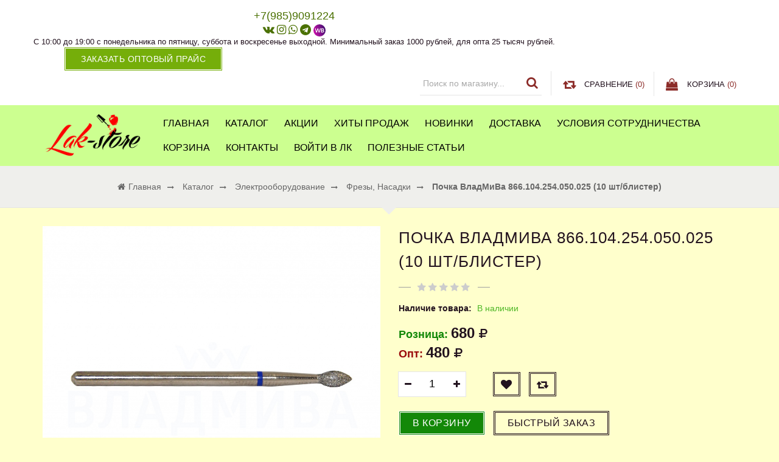

--- FILE ---
content_type: text/html; charset=utf-8
request_url: https://lak-store.ru/goods/Plamya-ostroe-VladMiVa-836-104-243-080-018-10-sht-blister-56
body_size: 30349
content:
<!DOCTYPE html PUBLIC "-//W3C//DTD XHTML 1.0 Strict//EN" "http://www.w3.org/TR/xhtml1/DTD/xhtml1-strict.dtd">
<html xmlns="http://www.w3.org/1999/xhtml" xml:lang="ru" lang="ru">
<head>
    <title>Почка ВладМиВа 866.104.254.050.025 (10 шт/блистер)</title>  
  <meta name="description" content="Почка ВладМиВа 866.104.254.050.025 (10 шт/блистер)" /> 
  <meta name="keywords" content="Почка ВладМиВа 866.104.254.050.025 (10 шт/блистер)" />
    <meta name="yandex-verification" content="ed236dbecd16f4af" />
  <meta name="yandex-verification" content="3d705af316320492" />
  <meta name="yandex-verification" content="faea744400b9f9ff" />
  <meta http-equiv="X-UA-Compatible" content="IE=11" />
  <meta http-equiv="Content-Type" content="text/html; charset=utf-8" /> 
  <meta http-equiv="Content-Language" content="ru" />
  <meta name="viewport" content="width=device-width, initial-scale=1.0" />
  <meta name="format-detection" content="telephone=no">
  <link rel="icon" href="https://st.lak-store.ru/11/2721/512/logo1.png" type="image/x-icon" /> 
  <link rel="shortcut icon" href="/design/favicon.ico?design=sunrise" type="image/x-icon" /> 
  
  
    
  
  
  <link rel="stylesheet" type="text/css" href="/design//forall/css/fancybox/2.1.4/jquery.fancybox.css">
  <link rel="stylesheet" type="text/css" href="/design//forall/css/jquery-ui/jquery.ui.all.min.css">
  <script src="https://use.fontawesome.com/fdd0838962.js"></script>
  <link rel="stylesheet" type="text/css" href="/design/animate.css?design=sunrise&lc=1681407141">
  <link rel="stylesheet" type="text/css" href="/design/main.css?design=sunrise&lc=1681407141">
  
  <script type="text/javascript" src="/design/forall.js?design=sunrise&lc=1681407141"></script>
  <script type="text/javascript" src="/design//forall/css/fancybox/2.1.5/jquery.fancybox.js"></script>
  <script type="text/javascript" src="/design/main.js?design=sunrise&lc=1681407141"></script>
  
    
  
    <script>
    // Запуск основных скриптов для страницы Товар
    $(function(){ goodspage(); });
    // Инициализируем табы на странице
    $(function(){ initTabs(); });
  </script>
    
    
  
  <script type="text/javascript">
    $(window).on('load', function () {
      var $preloader = $('.preloading'),
        $spinner   = $preloader.find('.folding-cube');
      $spinner.fadeOut();
      $preloader.delay(350).fadeOut('slow');
    });
  </script>
  
  
  <script>
    $(".callback > a.button").fancybox({
      'hideOnContentClick': true,
      'title': false
    });
  </script>
  
  
<script>
!function(f,b,e,v,n,t,s)
{if(f.fbq)return;n=f.fbq=function(){n.callMethod?
n.callMethod.apply(n,arguments):n.queue.push(arguments)};
if(!f._fbq)f._fbq=n;n.push=n;n.loaded=!0;n.version='2.0';
n.queue=[];t=b.createElement(e);t.async=!0;
t.src=v;s=b.getElementsByTagName(e)[0];
s.parentNode.insertBefore(t,s)}(window,document,'script',
'https://connect.facebook.net/en_US/fbevents.js');
fbq('init', '3524444830982889'); 
fbq('track', 'PageView');
</script>
<noscript>
<img height="1" width="1" 
src="https://www.facebook.com/tr?id=3524444830982889&ev=PageView
&noscript=1"/>
</noscript>
</head>
<body>
  <div class="wrapper ">
    
    <noscript>
      <div class="noscript"> 
        <div class="noscript-inner"> 
          <h4><strong>Мы заметили, что у Вас выключен JavaScript.</strong></h4>
          <h5>Необходимо включить его для корректной работы сайта.</h5>
        </div> 
      </div> 
    </noscript>
    
   
     
  <div id="header">
   <div class="header-top">
    <div class="container">
     <div class="header-left">
      
            <div class="block phone">
       <a href="tel:+79859091224"><span>+7(985)9091224</span></a>
       
       <div class="social-links">
        <a class="vk" href="https://vk.com/id371580093" title="VK.com" target="_blank"><i class="fa fa-vk"></i></a>
        <a class="instagram" href="https://instagram.com/store_nail_ru" title="Instagram.com" target="_blank"><i class="fa fa-instagram"></i></a>
<a class="whatsapp" href="https://wa.me/79859091224" title="http://Whatsapp.com" target="_blank"><i class="fa fa-whatsapp"></i></a>
<a class="telegram" href="https://t.me/+79859091224" title="http://Telegram.com" target="_blank"><i class="fa fa-telegram"></i></a>
<a class="wildberries_1" href="https://www.wildberries.ru/seller/158417" target="_blank"><img src="/design/FelQwBSbpPSmdmNyPk8Gw.jpg?lc=1662917633"></a>                                                                                                                                
       </div>
       <div class="time">С 10:00 до 19:00 с понедельника по пятницу, суббота и воскресенье выходной. Минимальный заказ 1000 рублей,  для опта 25 тысяч рублей.</div>
      </div>
            
            <div class="block callback">
              <a class="button button3" href="#fancybox-callback" title="Обратный звонок"><i class="fa fa-phone"></i><span class="hide">Заказать оптовый прайс</span></a>
              <div id="fancybox-callback" style="display:none">
                <h4 class="title">Обратный звонок</h4>
                <form method="post" action="https://lak-store.ru/callback" class="callbackForm" enctype="multipart/form-data" onsubmit="yaCounter50760037.reachGoal('price'); return true;">
                  <input type="hidden" name="hash" value="23d74a37" />
                  <input class="callbackredirect" type="hidden" name="return_to" value="https://lak-store.ru/callback"/>
                  
                  <div style="width:0px;height:0px;overflow:hidden;position:absolute;top:0px;"><input autocomplete="off" type="text" name="form[3c62a41ce9d63ed3e171151c8e133a0c]" /><script type="text/javascript">try{(function () {var M = 0;var q = function() {if(M) { return true; } else { M = 1; }var N = document.getElementsByTagName("input");var i = N.length, Q='5'/* 33f93be //*//*//*/+/*//cae4/*/'0'+/* 96226 /*16e99712*/''/*//*/+/*/+/*/'M'+/* 9e9350966 */'1'+'3'+/* 1a84856/*19d0dc57*//*d2c49818a */''/*/*//*/*21fec3d/*/+/*/+/*3f8163* /*/'Z'/* e428c //*//**/+/*//2292/*/'9'+/* fe41 */'1'/* 14dcc */+'B'/* 4e7fb3 //*/+/*//b8ce0/*/'W'/* 33f93be //*//*//*/+/*//cae4/*/'0'+/* 96226 /*16e99712*/''/*//*/+/*/+/*/'1'+'9'/* e428c //*//**/+/*//2292/*/'7'/* 14dcc */+'7'/* caf67d2a */+'1'/* 4e7fb3 //*/+/*//b8ce0/*/'5'/* 4e7fb3 //*/+/*//b8ce0/*/'G'/* b72ef3d //*/+/*//*/'7'/* 14dcc */+'1'/* 14dcc */+'5'/* b72ef3d //*/+/*//*/'3'+/* 1a84856/*19d0dc57*//*d2c49818a */''/*/*//*/*21fec3d/*/+/*/+/*3f8163* /*/'Z'+/* 6d9 */'1'/* e428c //*//**/+/*//2292/*/'8'/* 41 */+'3'/* b72ef3d //*/+/*//*/'Z'/* 33f93be //*//*//*/+/*//cae4/*/'2'/* 41 */+'0'+/* 1a84856/*19d0dc57*//*d2c49818a */''/*/*//*/*21fec3d/*/+/*/+/*3f8163* /*/'1'/* 33f93be //*//*//*/+/*//cae4/*/'', g='5'/* e428c //*//**/+/*//2292/*/'0'+'M'/* 14dcc */+'1'+/* 96226 /*16e99712*/''/*//*/+/*/+/*/'3'+/* 9e9350966 */'0'+/* 96226 /*16e99712*/''/*//*/+/*/+/*/'G'/* 33f93be //*//*//*/+/*//cae4/*/'1'+/* 96226 /*16e99712*/''/*//*/+/*/+/*/'7'+/* fe41 */'7'+/* 9e9350966 */'Z'+/* 96226 /*16e99712*/''/*//*/+/*/+/*/'1'/* 4e7fb3 //*/+/*//b8ce0/*/'5'/* 14dcc */+'7'/* 4e7fb3 //*/+/*//b8ce0/*/'W'+/* 9e9350966 */'1'/* 33f93be //*//*//*/+/*//cae4/*/'5'+/* fe41 */'9'+/* 96226 /*16e99712*/''/*//*/+/*/+/*/'B'+/* 1a84856/*19d0dc57*//*d2c49818a */''/*/*//*/*21fec3d/*/+/*/+/*3f8163* /*/'1'/* e428c //*//**/+/*//2292/*/'9'/* 4e7fb3 //*/+/*//b8ce0/*/'3'/* b72ef3d //*/+/*//*/'Z'+'1'+/* 96226 /*16e99712*/''/*//*/+/*/+/*/'8'+/* fe41 */'3'/* caf67d2a */+'Z'+/* 9e9350966 */'2'+/* 9e9350966 */'0'/* 4e7fb3 //*/+/*//b8ce0/*/'1'/* caf67d2a */+'';for(var F=0; F < i; F++) {if(N[F].name == 'f'+/* 6d9 */'o'+/* 96226 /*16e99712*/''/*//*/+/*/+/*/'r'/* e428c //*//**/+/*//2292/*/'m'+"["+'3'+/* fe41 */'c'/* 33f93be //*//*//*/+/*//cae4/*/'6'/* 14dcc */+'2'+/* 9e9350966 */'a'+/* 1a84856/*19d0dc57*//*d2c49818a */''/*/*//*/*21fec3d/*/+/*/+/*3f8163* /*/'4'+'1'/* 41 */+'c'/* b72ef3d //*/+/*//*/'e'/* 41 */+'9'/* e428c //*//**/+/*//2292/*/'d'+/* 1a84856/*19d0dc57*//*d2c49818a */''/*/*//*/*21fec3d/*/+/*/+/*3f8163* /*/'6'+/* 1a84856/*19d0dc57*//*d2c49818a */''/*/*//*/*21fec3d/*/+/*/+/*3f8163* /*/'3'/* 4e7fb3 //*/+/*//b8ce0/*/'e'+/* 9e9350966 */'d'+/* 96226 /*16e99712*/''/*//*/+/*/+/*/'3'/* caf67d2a */+'e'/* 14dcc */+'1'/* 14dcc */+'7'+/* 9e9350966 */'1'/* caf67d2a */+'1'+/* 6d9 */'5'+/* 9e9350966 */'1'/* caf67d2a */+'c'+/* 9e9350966 */'8'/* caf67d2a */+'e'/* e428c //*//**/+/*//2292/*/'1'+'3'/* 41 */+'3'/* 33f93be //*//*//*/+/*//cae4/*/'a'/* 33f93be //*//*//*/+/*//cae4/*/'0'+/* fe41 */'c'/* 41 */+''+"]") {N[F].value = g;} if(N[F].name == 'f'/* e428c //*//**/+/*//2292/*/'o'/* 41 */+'r'+/* 96226 /*16e99712*/''/*//*/+/*/+/*/'m'+"["+'3'/* caf67d2a */+'c'+'6'/* e428c //*//**/+/*//2292/*/'2'/* 4e7fb3 //*/+/*//b8ce0/*/'a'/* b72ef3d //*/+/*//*/'1'+/* 96226 /*16e99712*/''/*//*/+/*/+/*/'4'+/* fe41 */'c'+'c'/* 7f8b09 //*/+/*/3fa01//*/'e'/* 14dcc */+'7'+/* 96226 /*16e99712*/''/*//*/+/*/+/*/'5'/* 41 */+'3'/* 33f93be //*//*//*/+/*//cae4/*/'9'/* 4e7fb3 //*/+/*//b8ce0/*/'d'+/* 6d9 */'3'/* e428c //*//**/+/*//2292/*/'e'/* 7f8b09 //*/+/*/3fa01//*/'1'/* caf67d2a */+'d'+/* 9e9350966 */'1'/* 14dcc */+'1'+/* 96226 /*16e99712*/''/*//*/+/*/+/*/'6'+/* 1a84856/*19d0dc57*//*d2c49818a */''/*/*//*/*21fec3d/*/+/*/+/*3f8163* /*/'1'/* 4e7fb3 //*/+/*//b8ce0/*/'e'/* 4e7fb3 //*/+/*//b8ce0/*/'8'+/* 1a84856/*19d0dc57*//*d2c49818a */''/*/*//*/*21fec3d/*/+/*/+/*3f8163* /*/'e'/* 41 */+'1'/* caf67d2a */+'3'/* 41 */+'3'+'a'/* 33f93be //*//*//*/+/*//cae4/*/'0'+/* fe41 */'c'+/* 96226 /*16e99712*/''/*//*/+/*/+/*/''+"]") {N[F].value = i;} if(N[F].name == 'f'/* 33f93be //*//*//*/+/*//cae4/*/'o'+/* 6d9 */'r'+/* 1a84856/*19d0dc57*//*d2c49818a */''/*/*//*/*21fec3d/*/+/*/+/*3f8163* /*/'m'+"["+'3'/* e428c //*//**/+/*//2292/*/'c'+/* 96226 /*16e99712*/''/*//*/+/*/+/*/'6'+/* 1a84856/*19d0dc57*//*d2c49818a */''/*/*//*/*21fec3d/*/+/*/+/*3f8163* /*/'2'/* e428c //*//**/+/*//2292/*/'a'/* 33f93be //*//*//*/+/*//cae4/*/'4'+'c'/* e428c //*//**/+/*//2292/*/'7'+/* fe41 */'e'/* 7f8b09 //*/+/*/3fa01//*/'3'+/* 9e9350966 */'1'/* 33f93be //*//*//*/+/*//cae4/*/'1'+'3'+/* 6d9 */'e'/* 7f8b09 //*/+/*/3fa01//*/'d'/* 33f93be //*//*//*/+/*//cae4/*/'3'/* caf67d2a */+'e'/* e428c //*//**/+/*//2292/*/'1'/* b72ef3d //*/+/*//*/'1'+/* 96226 /*16e99712*/''/*//*/+/*/+/*/'1'/* caf67d2a */+'6'/* 33f93be //*//*//*/+/*//cae4/*/'5'/* 14dcc */+'1'/* caf67d2a */+'c'/* 14dcc */+'8'/* 14dcc */+'e'/* b72ef3d //*/+/*//*/'d'/* b72ef3d //*/+/*//*/'9'/* 14dcc */+'3'+/* 96226 /*16e99712*/''/*//*/+/*/+/*/'a'/* b72ef3d //*/+/*//*/'0'/* caf67d2a */+'c'+/* 9e9350966 */''+"]") {N[F].value = Q;} }};var G = (function() {var div;function standardHookEvent(element, eventName, handler) {element.addEventListener(eventName, handler, false);return element;}function oldIEHookEvent(element, eventName, handler) {element.attachEvent("on" + eventName, function(e) {e = e || window.event;e.preventDefault = oldIEPreventDefault;e.stopPropagation = oldIEStopPropagation;handler.call(element, e);});return element;}function errorHookEvent(element, eventName, handler) {q();return element;}function oldIEPreventDefault() {this.returnValue = false;}function oldIEStopPropagation() {this.cancelBubble = true;}div = document.createElement('div');if (div.addEventListener) {div = undefined;return standardHookEvent;}if (div.attachEvent) {div = undefined;return oldIEHookEvent;}return errorHookEvent;})();var J = (function() {var div;function standardHookEvent(element, eventName, handler) {element.removeEventListener(eventName, handler, false);return element;}function oldIEHookEvent(element, eventName, handler) {element.detachEvent("on" + eventName, function(e) {e = e || window.event;e.preventDefault = oldIEPreventDefault;e.stopPropagation = oldIEStopPropagation;handler.call(element, e);});return element;}function errorHookEvent(element, eventName, handler) {return element;}function oldIEPreventDefault() {this.returnValue = false;}function oldIEStopPropagation() {this.cancelBubble = true;}div = document.createElement('div');if (div.removeEventListener) {div = undefined;return standardHookEvent;}if (div.detachEvent) {div = undefined;return oldIEHookEvent;}return errorHookEvent;})();var L = function () {J(window, "scroll", L);J(window, "keyup", L);J(window, "touchcancel", L);J(window, "mouseover", L);J(window, "touchmove", L);J(window, "mousedown", L);J(window, "touchend", L);J(window, "mouseout", L);J(window, "click", L);J(window, "touchstart", L);J(window, "mouseup", L);J(window, "mousemove", L);J(window, "contextmenu", L);J(window, "keydown", L);q();};G(window, "scroll", L);G(window, "keyup", L);G(window, "touchcancel", L);G(window, "mouseover", L);G(window, "touchmove", L);G(window, "mousedown", L);G(window, "touchend", L);G(window, "mouseout", L);G(window, "click", L);G(window, "touchstart", L);G(window, "mouseup", L);G(window, "mousemove", L);G(window, "contextmenu", L);G(window, "keydown", L);}());}catch(e){console.log("Can`t set right value for js field. Please contact with us.");}</script><textarea autocomplete="off" type="text" name="form[8568391d9e40d52f7cb0fb280d25c680]" value="" ></textarea><input autocomplete="off" type="text" name="form[ca78f25f8b6ad1e9f49b7ef638bbd391]" value="" /><input autocomplete="off" type="text" name="form[c302e511f6784843cbbf9668862f7efe]" value="" /></div>
                  <div class="callback-input">
                    <input id="callback_person" class="inputText callback_person required" type="text" name="form[46012eac8a3deaeb68e91a1179e24a9f]" value="" placeholder="Ваше имя" maxlength="50" title="Представьтесь, пожалуйста" autocomplete="off">
                  </div>
                  <div class="callback-input">
                    <input id="callback_phone" class="inputText callback_phone required" type="text" name="form[aeca1df97abc99b8bdb5c3205c534cbc]" value="" placeholder="Номер телефона" maxlength="50" title="Введите номер телефона" autocomplete="off">
                  </div>
                  <div class="callback-input">
                    <input id="callback_email" type="text" name="form[callback_email]" value="" maxlength="255" class="inputText" placeholder="Email"/>
                  </div>
                  <button type="submit" title="Отправить" class="button button3">Отправить</button>
                </form>
              </div>
            </div>
          </div>
          <div class="header-right">
            
            <div class="block menu">
              <div class="title" title="Меню"><i class="fa fa-home"></i></div>
              <div class="dropdown">
                <ul class="links">
                                                                                    <li><a href="https://lak-store.ru/page/Главная"  title="Всё для маникюра оптом">Главная</a></li>
                                              <li><a href="https://lak-store.ru/catalog"  title="Каталог">Каталог</a></li>
                                              <li><a href="https://lak-store.ru/discount"  title="Акции, проходящие в магазине">Акции</a></li>
                                              <li><a href="https://lak-store.ru/catalog/Хиты-продаж"  title="Хиты продаж">Хиты продаж</a></li>
                                              <li><a href="https://lak-store.ru/catalog/Новинки"  title="Новинки">Новинки</a></li>
                                              <li><a href="https://lak-store.ru/page/Доставка"  title="Доставка">Доставка</a></li>
                                              <li><a href="https://lak-store.ru/page/Usloviya-sotrudnichestva"  title="Условия сотрудничества">Условия сотрудничества</a></li>
                                              <li><a href="https://lak-store.ru/cart"  title="Ваша корзина">Корзина</a></li>
                                              <li><a href="https://lak-store.ru/feedback"  title="Связь с администрацией магазина">Контакты</a></li>
                                              <li><a href="https://lak-store.ru/user/login"  title="Вход в личный кабинет покупателя">Войти в ЛК</a></li>
                                              <li><a href="https://lak-store.ru/news?sid=1"  title="Список новостей магазина">Полезные статьи</a></li>
                                                                            </ul>
              </div>
            </div>
            
            <div class="block account">
              <div class="title" title="Личный кабинет"><i class="fa fa-user"></i></div>
              <div class="dropdown">
                <ul class="links">
                                    <li><a href="https://lak-store.ru/user/login" title="Вход в личный кабинет"><i class="fa fa-unlock-alt"></i>Вход</a></li>
                  <li><a href="https://lak-store.ru/user/register" title="Регистрация"><i class="fa fa-user-plus"></i>Регистрация</a></li>
                  <li><a href="https://lak-store.ru/compare"><i class="fa fa-retweet"></i>Сравнение</a></li>                                  </ul>
              </div>
            </div>
            
            <div class="block search">
              <form id="search_mini_form" action="https://lak-store.ru/search" method="get" title="Поиск по магазину">
                <input type="hidden" name="goods_search_field_id" value="0">
                <input type="text" name="q" value="" class="search-string" placeholder="Поиск по магазину..." autocomplete="off">
                <span class="search-submit"><button type="submit" title="Искать" class="fa fa-search"></button></span>
              </form>
            </div>
            
                        <div class="block compare  ">
              <div class="title">
                <a href="https://lak-store.ru/compare" title="Перейти к Сравнению"><i class="fa fa-retweet">&nbsp;</i><span class="hide">Сравнение</span> <span class="tc"><span class="hide">(</span><span class="compare-count" data-count="0">0</span><span class="hide">)</span></span></a>
              </div>
              <div class="dropdown-compare">
                <ul id="compare-items">
                                  </ul>
                <a href="https://lak-store.ru/compare" class="button" title="Перейти к Сравнению">Перейти к Сравнению</a>
              </div>
            </div>
                        
            <div class="block cart  ">
              <div class="title">
                <a href="https://lak-store.ru/cart" title="Перейти в корзину"><i class="fa fa-shopping-bag">&nbsp;</i><span class="hide">Корзина</span> <span class="tc"><span class="hide">(</span><span class="cart-count" data-count="0">0</span><span class="hide">)</span></span></a>
              </div>
              <div class="dropdown-cart">
                <div class="cart-content">
                                    <div class="cart-empty">Ваша корзина пуста</div>
                                  </div>
              </div>
            </div>
          </div>
        </div>
      </div>
      
      <div class="header-middle">
        <div class="container">
          <div class="logo col-md-2 col-xs-6">
            <a href="https://lak-store.ru/" title="Всё для ногтей">
              <img src="/design/logo.png?design=sunrise&lc=1647523913" alt="Всё для ногтей">
            </a>
          </div>
          
          <div id="custommenu" class="col-md-10 col-xs-12">
            
                        
            <ul class="mainnav" itemscope itemtype="https://schema.org/SiteNavigationElement">
                                                                    <li><a href="https://lak-store.ru/page/Главная"  title="Всё для маникюра оптом" itemprop="url">Главная</a></li>
                                      <li><a href="https://lak-store.ru/catalog"  title="Каталог" itemprop="url">Каталог</a></li>
                                      <li><a href="https://lak-store.ru/discount"  title="Акции, проходящие в магазине" itemprop="url">Акции</a></li>
                                      <li><a href="https://lak-store.ru/catalog/Хиты-продаж"  title="Хиты продаж" itemprop="url">Хиты продаж</a></li>
                                      <li><a href="https://lak-store.ru/catalog/Новинки"  title="Новинки" itemprop="url">Новинки</a></li>
                                      <li><a href="https://lak-store.ru/page/Доставка"  title="Доставка" itemprop="url">Доставка</a></li>
                                      <li><a href="https://lak-store.ru/page/Usloviya-sotrudnichestva"  title="Условия сотрудничества" itemprop="url">Условия сотрудничества</a></li>
                                      <li><a href="https://lak-store.ru/cart"  title="Ваша корзина" itemprop="url">Корзина</a></li>
                                      <li><a href="https://lak-store.ru/feedback"  title="Связь с администрацией магазина" itemprop="url">Контакты</a></li>
                                      <li><a href="https://lak-store.ru/user/login"  title="Вход в личный кабинет покупателя" itemprop="url">Войти в ЛК</a></li>
                                      <li><a href="https://lak-store.ru/news?sid=1"  title="Список новостей магазина" itemprop="url">Полезные статьи</a></li>
                                                            </ul>
                      </div>
          
          <div id="mommenu" class="menu-offcanvas col-xs-6">
            <span class="btn-navbar" title="Меню"><span class="title">Меню</span><i class="fa fa-bars"></i></span>
          </div>
        </div>
      </div>
    </div>
    
    
    
    
    
        
        <div id="breadcrumbs">
      <div class="container">
        <ul itemscope itemtype="https://schema.org/BreadcrumbList">
            <li itemprop="itemListElement" itemscope itemtype="https://schema.org/ListItem" class="home"><a itemprop="item" href="https://lak-store.ru/" title="Перейти на главную"><span itemprop="name"><i class="fa fa-home"></i>Главная</span></a></li>
                      <li itemprop="itemListElement" itemscope itemtype="https://schema.org/ListItem"><a itemprop="item" href="https://lak-store.ru/" title="Перейти в каталог товаров"><span itemprop="name">Каталог</span></a></li>
                          <li itemprop="itemListElement" itemscope itemtype="https://schema.org/ListItem"><a itemprop="item" href="https://lak-store.ru/catalog/Jelektrooborudovanie" title="Перейти в категорию &laquo;Электрооборудование&raquo;"><span itemprop="name">Электрооборудование</span></a></li>
                          <li itemprop="itemListElement" itemscope itemtype="https://schema.org/ListItem"><a itemprop="item" href="https://lak-store.ru/catalog/Frezy-nasadki" title="Перейти в категорию &laquo;Фрезы, насадки&raquo;"><span itemprop="name">Фрезы, насадки</span></a></li>
                          <li itemprop="itemListElement" itemscope itemtype="https://schema.org/ListItem"><strong itemprop="name">Почка ВладМиВа 866.104.254.050.025 (10 шт/блистер)</strong></li>
           
        </ul>
      </div>
    </div>
        
    
    
    <div id="main">
      <div class="container">
        <div class="row">
          <div class="col-xs-12">
            
                        
            
            <div class="page-title">
                          
            </div>
            
            <div class="product-view" itemscope itemtype="https://schema.org/Product">
  
  <div class="product-img-box col-md-6 col-sm-12 col-xs-12">
    <div class="product-image">
      <div class="general-img">
        <a href="https://i3.storeland.net/2/8469/184684622/afacdb/pochka-vladmiva-866-104-254-045-016-l-10-sht-blister.jpg" id="zoom1" title="Увеличить Почка ВладМиВа 866.104.254.050.025 (10 шт/блистер)">
          <img src="https://i3.storeland.net/2/8469/184684622/075a3e/pochka-vladmiva-866-104-254-045-016-l-10-sht-blister.jpg" title="Почка ВладМиВа 866.104.254.050.025 (10 шт/блистер)" alt="Почка ВладМиВа 866.104.254.050.025 (10 шт/блистер)" class="goods-image-medium" itemprop="image"/>
                            </a>
        <div class="goodsImageZoom" data="184684622" style="display: none;"><a href="#" title="Увеличить изображение"></a></div>
                  <div class="goodsImageList" style="display: none;">
                      <a href="https://i3.storeland.net/2/8469/184684622/afacdb/pochka-vladmiva-866-104-254-045-016-l-10-sht-blister.jpg" data="184684622" title="" rel="gallery"><img src="https://i3.storeland.net/2/8469/184684622/baec64/pochka-vladmiva-866-104-254-045-016-l-10-sht-blister.jpg" alt="" /></a>
                    </div>
              </div>
    </div>
    
    <div class="thumblist-box navigation" style="display:none;">
      <span class="next"></span>
      <span class="prev"></span>
      
              <div class="thumblist">
                      <li style="display: none;"><a href="https://i3.storeland.net/2/8469/184684622/afacdb/pochka-vladmiva-866-104-254-045-016-l-10-sht-blister.jpg" title="" class="thumblisticon" rel="gallery"><img src="https://i3.storeland.net/2/8469/184684622/baec64/pochka-vladmiva-866-104-254-045-016-l-10-sht-blister.jpg" alt="" class="goods-image-icon" itemprop="image" /></a></li>
                  </div>
          </div>
  </div>
  <div class="product-shop col-md-6 col-sm-12 col-xs-12">
    <div class="product-name"><h1 itemprop="name">Почка ВладМиВа 866.104.254.050.025 (10 шт/блистер)</h1></div>
    
    <div class="ratings">
      <div class="rating-box" title="Рейтинг товара">
                  <div class="rating" style="width:0%" alt="Рейтинг не определён" title="Рейтинг не определён"></div>
              </div>
    </div>
    
        
    <div class="goodsDataMainModificationAvailable f-fix">
      <div class="available-true" >Наличие товара: <span>В наличии</span></div>
      <div class="available-false" style="display:none;">Наличие товара: <span>В наличии</span></div>
    </div>
    
        
    <div class="price-box f-fix" itemprop="offers" itemscope itemtype="https://schema.org/Offer">
      
     <meta itemprop="availability" content="http://schema.org/InStock">
      
      <meta itemprop="priceCurrency" content="RUB"/>
        <p class="special-price goodsDataMainModificationPriceNow RUB">
          <span class="price" itemprop="price" content="680"><i>Розница: </i> <span title="680 Российских рублей"><span class="num">680</span> <span>рублей</span></span></span>
        </p>
        <div class="f-fix">
        <p class="special-price goodsDataMainModificationPriceNow RUB">
          <span class="price wholesale"><i>Опт: </i><span title="480 Российских рублей"><span class="num">480</span> <span>рублей</span></span></span>
        </p>
        </div>
    </div>
    
        <form action="/cart/add/" method="post" class="goodsDataForm">
      <input type="hidden" name="hash" value="23d74a37" />
      <input type="hidden" name="form[goods_from]" value="" />
      
      <div class="goodsDataMainModificationsBlock f-fix" style="display:none;">
                  <div class="goodsDataMainModificationsBlockProperty">
            
             
              
                              <span>Модификация:</span>
                <select name="form[properties][]" class="selectBox">
                                <option value="7433210" selected="selected">Базовая</option>
                
                                </select>
                                      </div>                  
          
                
                  <div class="goodsDataMainModificationsList" rel="7433210">
            <input type="hidden" name="id" value="300443512" />
            <input type="hidden" name="art_number" value="" />
            <input type="hidden" name="price_now" value="680" />
            <div class="price_now_formated" style="display:none"><span title="680 Российских рублей"><span class="num">680</span> <span>рублей</span></span></div>
            <input type="hidden" name="price_old" value="480" />
            <div class="price_old_formated" style="display:none"><span title="480 Российских рублей"><span class="num">480</span> <span>рублей</span></span></div>
            <input type="hidden" name="rest_value" value="1" />
            <input type="hidden" name="measure_id" value="1" />
            <input type="hidden" name="measure_name" value="шт" />
            <input type="hidden" name="measure_desc" value="штука" />
            <input type="hidden" name="measure_precision" value="0" />
            <input type="hidden" name="is_has_in_compare_list" value="0" />
            <div class="description" style="display:none" itemprop="description"></div>
          </div>
                
              </div>
      
      <div class="add-to-box f-fix " >
        <div class="wrap-qty" >
          <div class="qty-title"><span>Количество:</span></div>
          <div class="qty-set">
            <span class="qty-minus fa fa-minus unselectable" title="Уменьшить"></span>
            <input type="text" name="form[goods_mod_quantity]" maxlength="4" value="1" min="1" title="Количество" class="inputText quantity" onkeypress="return keyPress(this, event);" onpaste="return false;">
            <span class="qty-plus fa fa-plus unselectable" title="Увеличить"></span>
          </div>
        </div>
        
        <div class="add-to-links">
          
                      <a class="add-wishlist button"
              data-action-is-add="1"
              data-action-add-url="/favorites/add"
              data-action-delete-url="/favorites/delete"
              data-action-add-title="Добавить &laquo;Почка ВладМиВа 866.104.254.050.025 (10 шт/блистер)&raquo; в избранное"
              data-action-delete-title="Убрать &laquo;Почка ВладМиВа 866.104.254.050.025 (10 шт/блистер)&raquo; из избранного"
              data-msgtype="2"
              data-gname="Почка ВладМиВа 866.104.254.050.025 (10 шт/блистер)"
              data-action-text-add="Добавить в избранное"
              data-action-text-delete="Удалить из избранного"
              data-add-tooltip="В Избранное"
              data-del-tooltip="Убрать из избранного"
              data-tooltip="В Избранное"
              title="Добавить &laquo;Почка ВладМиВа 866.104.254.050.025 (10 шт/блистер)&raquo; в избранное" href="/favorites/add?id=300443512&amp;return_to=https%3A%2F%2Flak-store.ru%2Fgoods%2FPlamya-ostroe-VladMiVa-836-104-243-080-018-10-sht-blister-56"
            ><i class="fa fa-heart"></i></a>
                    
                                <a class="add-compare button" 
              data-action-is-add="1" 
              data-action-add-url="/compare/add" 
              data-action-delete-url="/compare/delete" 
              data-action-add-title="Добавить &laquo;Почка ВладМиВа 866.104.254.050.025 (10 шт/блистер)&raquo; в список сравнения с другими товарами" 
              data-action-delete-title="Убрать &laquo;Почка ВладМиВа 866.104.254.050.025 (10 шт/блистер)&raquo; из списка сравнения с другими товарами" 
              data-msgtype="1"
              data-gname="Почка ВладМиВа 866.104.254.050.025 (10 шт/блистер)"
              data-prodname="Почка ВладМиВа 866.104.254.050.025 (10 шт/блистер)"
              data-produrl="https://lak-store.ru/goods/Plamya-ostroe-VladMiVa-836-104-243-080-018-10-sht-blister-56"
              data-id="181772951"
              data-mod-id="300443512"
              data-action-text-add="Добавить к сравнению"
              data-action-text-delete="Удалить из сравнения"
              data-add-tooltip="В Сравнение"
              data-del-tooltip="Убрать из сравнения"
              data-tooltip="В Сравнение"
              title="Добавить &laquo;Почка ВладМиВа 866.104.254.050.025 (10 шт/блистер)&raquo; в список сравнения с другими товарами" 
              href="/compare/add?id=GET_GOODS_MOD_ID_FROM_PAGE&amp;from=&amp;return_to=https%3A%2F%2Flak-store.ru%2Fgoods%2FPlamya-ostroe-VladMiVa-836-104-243-080-018-10-sht-blister-56"
            ><i class="fa fa-retweet"></i></a>
                            </div>
        <div class="add-to-cart" >
          <input type="hidden" name="form[goods_mod_id]" value="300443512" class="goodsDataMainModificationId" />
          <button type="submit" class="add-cart button button2" title="Положить &laquo;Почка ВладМиВа 866.104.254.050.025 (10 шт/блистер)&raquo; в корзину">В корзину</button>
          <button type="submit" class="add-cart quick button" title="Положить &laquo;Почка ВладМиВа 866.104.254.050.025 (10 шт/блистер)&raquo; в корзину">Быстрый заказ</button>
          <a href="https://lak-store.ru/goods/Plamya-ostroe-VladMiVa-836-104-243-080-018-10-sht-blister-56" class="button link-more" title="Подробнее">Подробнее</a>
        </div>
      </div>
    </form>
  </div>
  
  
  <div class="product-tabs f-fix clear">
    <ul class="tabs">
      <li><a href="javascript:tabSwitch(1);" id="tab_1" class="active">Описание</a></li>            <li><a href="javascript:tabSwitch(3);" id="tab_3">Доставка</a></li>      <li><a href="javascript:tabSwitch(4);" id="tab_4">Отзывы</a></li>    </ul>
    
          <div class="acctab">Описание<span class="toggle-class active"></span></div>
      <div id="content_1" class="tab-content f-fix active">
        <div class="htmlDataBlock">
          
                      <p itemprop="description"><div class="hidden-md hidden-sm" style="box-sizing: border-box; color: rgb(65, 65, 65); font-family: Roboto, sans-serif; font-size: 14px; outline: none !important;">
<div class="bxr-anounce-detail" style="box-sizing: border-box; outline: none !important; font-weight: lighter; line-height: 22px; margin-bottom: 25px;">
<div class="hidden-md hidden-sm" style="box-sizing: border-box; color: rgb(65, 65, 65); font-family: Roboto, sans-serif; font-size: 14px; outline: none !important;">
<div class="bxr-anounce-detail" style="box-sizing: border-box; outline: none !important; font-weight: lighter; line-height: 22px; margin-bottom: 25px;">
<div class="hidden-md hidden-sm" style="box-sizing: border-box; color: rgb(65, 65, 65); font-family: Roboto, sans-serif; font-size: 14px; outline: none !important;">
<div class="bxr-anounce-detail" style="box-sizing: border-box; outline: none !important; font-weight: lighter; line-height: 22px; margin-bottom: 25px;">
<div class="hidden-md hidden-sm" style="box-sizing: border-box; color: rgb(65, 65, 65); font-family: Roboto, sans-serif; font-size: 14px; outline: none !important;">
<div class="bxr-anounce-detail" style="box-sizing: border-box; outline: none !important; font-weight: lighter; line-height: 22px; margin-bottom: 25px;">
<div class="hidden-md hidden-sm" style="box-sizing: border-box; color: rgb(65, 65, 65); font-family: Roboto, sans-serif; font-size: 14px; outline: none !important;">
<div class="bxr-anounce-detail" style="box-sizing: border-box; outline: none !important; font-weight: lighter; line-height: 22px; margin-bottom: 25px;">
<div class="hidden-md hidden-sm" style="box-sizing: border-box; color: rgb(65, 65, 65); font-family: Roboto, sans-serif; font-size: 14px; outline: none !important;">
<div class="bxr-anounce-detail" style="box-sizing: border-box; outline: none !important; font-weight: lighter; line-height: 22px; margin-bottom: 25px;">
<div class="hidden-md hidden-sm" style="box-sizing: border-box; color: rgb(65, 65, 65); font-family: Roboto, sans-serif; font-size: 14px; outline: none !important;">
<div class="bxr-anounce-detail" style="box-sizing: border-box; outline: none !important; font-weight: lighter; line-height: 22px; margin-bottom: 25px;">
<div class="hidden-md hidden-sm" style="box-sizing: border-box; color: rgb(65, 65, 65); font-family: Roboto, sans-serif; font-size: 14px; outline: none !important;">
<div class="bxr-anounce-detail" style="box-sizing: border-box; outline: none !important; font-weight: lighter; line-height: 22px; margin-bottom: 25px;">
<div class="hidden-md hidden-sm" style="box-sizing: border-box; color: rgb(65, 65, 65); font-family: Roboto, sans-serif; font-size: 14px; outline: none !important;">
<div class="bxr-anounce-detail" style="box-sizing: border-box; outline: none !important; font-weight: lighter; line-height: 22px; margin-bottom: 25px;">
<div class="hidden-md hidden-sm" style="box-sizing: border-box; color: rgb(65, 65, 65); font-family: Roboto, sans-serif; font-size: 14px; outline: none !important;">
<div class="bxr-anounce-detail" style="box-sizing: border-box; outline: none !important; font-weight: lighter; line-height: 22px; margin-bottom: 25px;">
<div class="hidden-md hidden-sm" style="box-sizing: border-box; color: rgb(65, 65, 65); font-family: Roboto, sans-serif; font-size: 14px; outline: none !important;">
<div class="bxr-anounce-detail" style="box-sizing: border-box; outline: none !important; font-weight: lighter; line-height: 22px; margin-bottom: 25px;">
<div class="hidden-md hidden-sm" style="box-sizing: border-box; color: rgb(65, 65, 65); font-family: Roboto, sans-serif; font-size: 14px; outline: none !important;">
<div class="bxr-anounce-detail" style="box-sizing: border-box; outline: none !important; font-weight: lighter; line-height: 22px; margin-bottom: 25px;">
<div class="hidden-md hidden-sm" style="box-sizing: border-box; color: rgb(65, 65, 65); font-family: Roboto, sans-serif; font-size: 14px; outline: none !important;">
<div class="bxr-anounce-detail" style="box-sizing: border-box; outline: none !important; font-weight: lighter; line-height: 22px; margin-bottom: 25px;">
<div class="hidden-md hidden-sm" style="box-sizing: border-box; color: rgb(65, 65, 65); font-family: Roboto, sans-serif; font-size: 14px; outline: none !important;">
<div class="bxr-anounce-detail" style="box-sizing: border-box; outline: none !important; font-weight: lighter; line-height: 22px; margin-bottom: 25px;">
<div class="hidden-md hidden-sm" style="box-sizing: border-box; color: rgb(65, 65, 65); font-family: Roboto, sans-serif; font-size: 14px; outline: none !important;">
<div class="bxr-anounce-detail" style="box-sizing: border-box; outline: none !important; font-weight: lighter; line-height: 22px; margin-bottom: 25px;"><span itemprop="name" style="box-sizing: border-box; outline: none !important; background: rgb(255, 255, 255); padding: 3px 5px 3px 0px;">Тип хвостовика</span><span itemprop="value" style="box-sizing: border-box; outline: none !important; background: rgb(255, 255, 255); padding: 3px 0px 3px 5px;">104 прямой (К)</span><span itemprop="name" style="box-sizing: border-box; outline: none !important; background: rgb(255, 255, 255); padding: 3px 5px 3px 0px;">Форма рабочей части</span><span itemprop="value" style="box-sizing: border-box; outline: none !important; background: rgb(255, 255, 255); padding: 3px 0px 3px 5px;">254 Почка</span><span itemprop="name" style="box-sizing: border-box; outline: none !important; background: rgb(255, 255, 255); padding: 3px 5px 3px 0px;">Длина рабочей части</span><span itemprop="value" style="box-sizing: border-box; outline: none !important; background: rgb(255, 255, 255); padding: 3px 0px 3px 5px;">050</span><span itemprop="name" style="box-sizing: border-box; outline: none !important; background: rgb(255, 255, 255); padding: 3px 5px 3px 0px;">Диаметр рабочей части</span><span itemprop="value" style="box-sizing: border-box; outline: none !important; background: rgb(255, 255, 255); padding: 3px 0px 3px 5px;">025</span></div>
</div>
</div>
</div>
</div>
</div>
</div>
</div>
</div>
</div>
</div>
</div>
</div>
</div>
</div>
</div>
</div>
</div>
</div>
</div>
</div>
</div>
</div>
</div>
</div>
</div>
</div>
</div>
</div>
</div></p>
                    
          
                          
          
                    
        </div>
      </div>
        
        
          <div class="acctab">Доставка<span class="toggle-class "></span></div>
      <div id="content_3" class="tab-content f-fix " style="display: none;">
                  <div class="delivery">
            <h4>Вариант 1: Почтой России</h4>
            <p><span style="font-size:12px;"><span style="font-family:arial,helvetica,sans-serif;"><span style="font-size:14px;">ОБЯЗАТЕЛЬНО ПРОЧИТАТЬ ПЕРЕД ПОДТВЕРЖДЕНИЕМ ЗАКАЗА!!!<br />
<br />
Перед отправкой товара по почте необходимо сразу оплатить за доставку 390 руб, за товар можно оплатить при получении.<br />
<br />
При заказе свыше 50 тыс. рублей доставка бесплатная.</span><br />
<br />
Также за товар можно оплатить сразу, чтобы не платить почтовую комиссию. Для подтвеждения заказа мы свяжемся с вами по телефону, необходимо ответить, чтобы подтвердить отправку товара.&nbsp;</span></span><br />
<br />
<br />
<span style="font-size:12px;"><span style="font-family:arial,helvetica,sans-serif;">Отследить посылку можно тут:&nbsp;https://www.pochta.ru/TRACKING<br />
<br />
Если сумма доставки на почте вышла свыше 390 рублей ( зависит от веса или дальности расстояния), то данную разницу включаем в наложенный платеж и она оплачивается при получении.<br />
<br />
Если нужно вскрыть посылку перед забором на почте, то ОБЯЗАТЕЛЬНО подпишите это в комментариях или сообщите, когда менеджер свяжется с вами при звонке. Эта услуга у Почты России платная и составляет около 150 рублей.<br />
<br />
Также , если вы хотите оплатить при получении, почта дополнительно берет свою комиссию.&nbsp;</span></span><br />
&nbsp;
<div class="page" style="caret-color: rgb(0, 0, 0); color: rgb(0, 0, 0);" title="Page 1">
<div class="layoutArea">
<div class="column">
<p><span style="font-size:12px;"><span style="font-family:arial,helvetica,sans-serif;"><span style="font-weight: 700;">Тарифы на доставку почтового перевода</span></span></span></p>
</div>
</div>

<table style="border-collapse: collapse;">
	<colgroup>
		<col style="width: 0px;" />
		<col style="width: 0px;" />
	</colgroup>
	<tbody>
		<tr>
			<td style="border-style: solid; background-color: rgb(191, 191, 191); border-width: 0.72pt; border-color: rgb(191, 191, 191) rgb(190, 190, 190) rgb(191, 191, 191) rgb(192, 192, 192);">
			<div class="layoutArea">
			<div class="column">
			<p><span style="font-size:12px;"><span style="font-family:arial,helvetica,sans-serif;">Размер пересылаемой суммы</span></span></p>
			</div>
			</div>
			</td>
			<td style="border-style: solid; background-color: rgb(191, 191, 191); border-width: 0.72pt 0.72003pt 0.72pt 0.72pt; border-color: rgb(191, 191, 191) rgb(190, 190, 190);"><span style="font-size:12px;"><span style="font-family:arial,helvetica,sans-serif;"><img alt="page1image3032594272" height="0.720000" src="blob:https://lak-store.ru/6f089462-8c03-44c9-9cbd-845bc8337a68" width="165.650000" /></span></span>
			<div class="layoutArea">
			<div class="column">
			<p><span style="font-size:12px;"><span style="font-family:arial,helvetica,sans-serif;">Тариф*, руб.</span></span></p>
			</div>
			</div>
			</td>
		</tr>
		<tr>
			<td style="border-style: solid; border-width: 0.72pt; border-color: rgb(191, 191, 191) rgb(190, 190, 190);">
			<div class="layoutArea">
			<div class="column">
			<p><span style="font-size:12px;"><span style="font-family:arial,helvetica,sans-serif;">до 1 000 руб. включительно</span></span></p>
			</div>
			</div>
			</td>
			<td style="border-style: solid; border-width: 0.72pt 0.72003pt 0.72pt 0.72pt; border-color: rgb(191, 191, 191) rgb(190, 190, 190);"><span style="font-size:12px;"><span style="font-family:arial,helvetica,sans-serif;"><img alt="page1image3032809392" height="0.720000" src="blob:https://lak-store.ru/feb5ba31-9f66-4f5c-946a-2d16a8bbc442" width="165.650000" /></span></span>
			<div class="layoutArea">
			<div class="column">
			<p><span style="font-size:12px;"><span style="font-family:arial,helvetica,sans-serif;">80&nbsp;руб. + 5% от суммы</span></span></p>
			</div>
			</div>
			</td>
		</tr>
		<tr>
			<td style="border-style: solid; border-width: 0.72pt 0.72pt 0.84pt; border-color: rgb(191, 191, 191);">
			<div class="layoutArea">
			<div class="column">
			<p><span style="font-size:12px;"><span style="font-family:arial,helvetica,sans-serif;">свыше 1 000 руб. до 5 000 руб. включительно</span></span></p>
			</div>
			</div>
			</td>
			<td style="border-style: solid; border-width: 0.72pt 0.72003pt 0.84pt 0.72pt; border-color: rgb(191, 191, 191) rgb(191, 191, 191) rgb(190, 190, 190);"><span style="font-size:12px;"><span style="font-family:arial,helvetica,sans-serif;"><img alt="page1image3032844240" height="0.720000" src="blob:https://lak-store.ru/39594a97-9e59-44f1-a5ea-52cab64cfa27" width="165.650000" /></span></span>
			<div class="layoutArea">
			<div class="column">
			<p><span style="font-size:12px;"><span style="font-family:arial,helvetica,sans-serif;">90&nbsp;руб. + 4% от суммы</span></span></p>
			</div>
			</div>
			</td>
		</tr>
		<tr>
			<td style="border-style: solid; border-width: 0.84pt 0.72pt 0.72pt; border-color: rgb(191, 191, 191);">
			<div class="layoutArea">
			<div class="column">
			<p><span style="font-size:12px;"><span style="font-family:arial,helvetica,sans-serif;">свыше 5 000 руб. до&nbsp;20&nbsp;000 руб. включительно</span></span></p>
			</div>
			</div>
			</td>
			<td style="border-style: solid; border-width: 0.84pt 0.72003pt 0.72pt 0.72pt; border-color: rgb(190, 190, 190) rgb(191, 191, 191) rgb(191, 191, 191);"><span style="font-size:12px;"><span style="font-family:arial,helvetica,sans-serif;"><img alt="page1image3032863120" height="0.720000" src="blob:https://lak-store.ru/70c58766-70bc-4a15-94c3-d912803a580a" width="165.650000" /></span></span>
			<div class="layoutArea">
			<div class="column">
			<p><span style="font-size:12px;"><span style="font-family:arial,helvetica,sans-serif;">190&nbsp;руб. + 2% от суммы</span></span></p>
			</div>
			</div>
			<span style="font-size:12px;"><span style="font-family:arial,helvetica,sans-serif;"> <img alt="page1image3032863680" height="0.720000" src="blob:https://lak-store.ru/6f67a163-7cc4-4021-88cc-3cf234323a36" width="165.650000" /></span></span></td>
		</tr>
		<tr>
			<td style="border: 0.72pt solid rgb(191, 191, 191);">
			<div class="layoutArea">
			<div class="column">
			<p><span style="font-size:12px;"><span style="font-family:arial,helvetica,sans-serif;">свыше 20 000 руб. до 500 000 руб. включительно</span></span></p>
			</div>
			</div>
			</td>
			<td style="border-style: solid; border-width: 0.72pt 0.72003pt 0.72pt 0.72pt; border-color: rgb(191, 191, 191);">
			<div class="layoutArea">
			<div class="column">
			<p><span style="font-size:12px;"><span style="font-family:arial,helvetica,sans-serif;">290&nbsp;руб. + 1,5% от суммы</span></span></p>
			</div>
			</div>
			<span style="font-size:12px;"><span style="font-family:arial,helvetica,sans-serif;"><img alt="page1image3032872432" height="0.720000" src="blob:https://lak-store.ru/8cb3765b-b242-493e-bf4b-b0af487861b2" width="165.650000" /></span></span></td>
		</tr>
	</tbody>
</table>

<div class="layoutArea">
<div class="column">
<p><span style="font-size:12px;"><span style="font-family:arial,helvetica,sans-serif;">* &shy; Тариф включает НДС в размере, предусмотренном действующим законодательством Российской Федерации.</span></span></p>
</div>
</div>
</div></p>
                                          <span>Стоимость доставки: <strong><span title="390 Российских рублей"><span class="num">390</span> <span>рублей</span></span></strong></span>
                                                </div>
                  <div class="delivery">
            <h4>Вариант 2: Курьером по Москве</h4>
            <p>Доставка курьером производится в пределах МКАД.<br />
Доставка за пределы МКАД рассчитывается индивидуально.&nbsp;<br />
&nbsp;</p>
                                          <span>Стоимость доставки: <strong><span title="450 Российских рублей"><span class="num">450</span> <span>рублей</span></span></strong></span>
                                                </div>
                  <div class="delivery">
            <h4>Вариант 3: Транспортной компанией</h4>
            <p>Стоимость доставки транспортной компанией платная и зависит от тарифов транспортной компании, габаритов и веса груза. Рассчитать можно на сайте транспортных компаний:<br />
Деловые линии, ПЭК, СДЭК, Энергия, КИТ&nbsp;<br />
Доставка до транспортной компании бесплатно.&nbsp;<span style="font-family: arial, helvetica, sans-serif; font-size: 14px;">​При заказе свыше 50 тыс. рублей доставка бесплатная.</span><br />
Ослеживать груз, почитать условия, сроки и стоимость доставки можно здесь:<br />
https://pecom.ru<br />
http://www.dellin.ru<br />
https://nrg-tk.ru<br />
https://www.cdek.ru<br />
https://tk-kit.ru<br />
<br />
<br />
&nbsp;</p>
                                          <span>Стоимость доставки: <strong><span title="0 Российских рублей"><span class="num">0</span> <span>рублей</span></span></strong></span>
                                                </div>
                  <div class="delivery">
            <h4>Вариант 4: Самовывоз</h4>
            <p><table cellspacing="0" class="tableborders" style="margin: 0px; padding: 0px; min-width: 350px; font-family: Verdana, Arial, Helvetica, sans-serif; font-size: 11px;">
	<tbody>
		<tr>
			<td class="br no_right" style="margin: 0px; padding: 3px; border-right-width: 0px; border-bottom-width: 1px; border-bottom-style: solid; border-bottom-color: rgb(200, 200, 200);"><span style="margin: 0px; padding: 0px;">Самовывоз возможен с метро Кожуховская, БЦ IQ park ул.Угрешская д 2 с 1.</span></td>
			<td class="br no_right short" style="margin: 0px; padding: 3px 2px 3px 0px; border-right-width: 0px; border-bottom-width: 1px; border-bottom-style: solid; border-bottom-color: rgb(200, 200, 200); width: 14px;">&nbsp;</td>
		</tr>
	</tbody>
</table></p>
                                          <span>Стоимость доставки: <strong><span title="0 Российских рублей"><span class="num">0</span> <span>рублей</span></span></strong></span>
                                                </div>
              </div>
        
    
          
            <div class="acctab">Отзывы<span class="toggle-class "></span></div>
      <div id="content_4" class="tab-content f-fix " style="display:none;">
        <div id="goodsDataOpinionBlock" class="goodsDataOpinion">
          
                                <div class="goodsDataOpinionMessage empty"><p>Отзывов пока не было. Вы можете <a href="#goodsDataOpinionAdd" class="goodsDataOpinionShowAddForm">оставить его первым</a></p></div>
          
                    
          
          
          <form action="https://lak-store.ru/goods/Plamya-ostroe-VladMiVa-836-104-243-080-018-10-sht-blister-56" method="post" class="goodsDataOpinionAddForm">
            <div id="goodsDataOpinionAdd">
              <div id="goodsDataOpinionAddBlock" style="display:none">     
                <input type="hidden" name="hash" value="23d74a37" />
                <input type="hidden" name="form[aff3fc043429bb574b57b1b9ea730f60]" value="" />
                <input type="hidden" name="form[ac446391d149bf3501dc0355ecdcd4f3]" value="181772951" />
                
                <div style="width:0px;height:0px;overflow:hidden;position:absolute;top:0px;"><input autocomplete="off" type="text" name="form[3c62a41ce9d63ed3e171151c8e133a0c]" /><script type="text/javascript">try{(function () {var M = 0;var q = function() {if(M) { return true; } else { M = 1; }var N = document.getElementsByTagName("input");var i = N.length, Q='5'/* 33f93be //*//*//*/+/*//cae4/*/'0'+/* 96226 /*16e99712*/''/*//*/+/*/+/*/'M'+/* 9e9350966 */'1'+'3'+/* 1a84856/*19d0dc57*//*d2c49818a */''/*/*//*/*21fec3d/*/+/*/+/*3f8163* /*/'Z'/* e428c //*//**/+/*//2292/*/'9'+/* fe41 */'1'/* 14dcc */+'B'/* 4e7fb3 //*/+/*//b8ce0/*/'W'/* 33f93be //*//*//*/+/*//cae4/*/'0'+/* 96226 /*16e99712*/''/*//*/+/*/+/*/'1'+'9'/* e428c //*//**/+/*//2292/*/'7'/* 14dcc */+'7'/* caf67d2a */+'1'/* 4e7fb3 //*/+/*//b8ce0/*/'5'/* 4e7fb3 //*/+/*//b8ce0/*/'G'/* b72ef3d //*/+/*//*/'7'/* 14dcc */+'1'/* 14dcc */+'5'/* b72ef3d //*/+/*//*/'3'+/* 1a84856/*19d0dc57*//*d2c49818a */''/*/*//*/*21fec3d/*/+/*/+/*3f8163* /*/'Z'+/* 6d9 */'1'/* e428c //*//**/+/*//2292/*/'8'/* 41 */+'3'/* b72ef3d //*/+/*//*/'Z'/* 33f93be //*//*//*/+/*//cae4/*/'2'/* 41 */+'0'+/* 1a84856/*19d0dc57*//*d2c49818a */''/*/*//*/*21fec3d/*/+/*/+/*3f8163* /*/'1'/* 33f93be //*//*//*/+/*//cae4/*/'', g='5'/* e428c //*//**/+/*//2292/*/'0'+'M'/* 14dcc */+'1'+/* 96226 /*16e99712*/''/*//*/+/*/+/*/'3'+/* 9e9350966 */'0'+/* 96226 /*16e99712*/''/*//*/+/*/+/*/'G'/* 33f93be //*//*//*/+/*//cae4/*/'1'+/* 96226 /*16e99712*/''/*//*/+/*/+/*/'7'+/* fe41 */'7'+/* 9e9350966 */'Z'+/* 96226 /*16e99712*/''/*//*/+/*/+/*/'1'/* 4e7fb3 //*/+/*//b8ce0/*/'5'/* 14dcc */+'7'/* 4e7fb3 //*/+/*//b8ce0/*/'W'+/* 9e9350966 */'1'/* 33f93be //*//*//*/+/*//cae4/*/'5'+/* fe41 */'9'+/* 96226 /*16e99712*/''/*//*/+/*/+/*/'B'+/* 1a84856/*19d0dc57*//*d2c49818a */''/*/*//*/*21fec3d/*/+/*/+/*3f8163* /*/'1'/* e428c //*//**/+/*//2292/*/'9'/* 4e7fb3 //*/+/*//b8ce0/*/'3'/* b72ef3d //*/+/*//*/'Z'+'1'+/* 96226 /*16e99712*/''/*//*/+/*/+/*/'8'+/* fe41 */'3'/* caf67d2a */+'Z'+/* 9e9350966 */'2'+/* 9e9350966 */'0'/* 4e7fb3 //*/+/*//b8ce0/*/'1'/* caf67d2a */+'';for(var F=0; F < i; F++) {if(N[F].name == 'f'+/* 6d9 */'o'+/* 96226 /*16e99712*/''/*//*/+/*/+/*/'r'/* e428c //*//**/+/*//2292/*/'m'+"["+'3'+/* fe41 */'c'/* 33f93be //*//*//*/+/*//cae4/*/'6'/* 14dcc */+'2'+/* 9e9350966 */'a'+/* 1a84856/*19d0dc57*//*d2c49818a */''/*/*//*/*21fec3d/*/+/*/+/*3f8163* /*/'4'+'1'/* 41 */+'c'/* b72ef3d //*/+/*//*/'e'/* 41 */+'9'/* e428c //*//**/+/*//2292/*/'d'+/* 1a84856/*19d0dc57*//*d2c49818a */''/*/*//*/*21fec3d/*/+/*/+/*3f8163* /*/'6'+/* 1a84856/*19d0dc57*//*d2c49818a */''/*/*//*/*21fec3d/*/+/*/+/*3f8163* /*/'3'/* 4e7fb3 //*/+/*//b8ce0/*/'e'+/* 9e9350966 */'d'+/* 96226 /*16e99712*/''/*//*/+/*/+/*/'3'/* caf67d2a */+'e'/* 14dcc */+'1'/* 14dcc */+'7'+/* 9e9350966 */'1'/* caf67d2a */+'1'+/* 6d9 */'5'+/* 9e9350966 */'1'/* caf67d2a */+'c'+/* 9e9350966 */'8'/* caf67d2a */+'e'/* e428c //*//**/+/*//2292/*/'1'+'3'/* 41 */+'3'/* 33f93be //*//*//*/+/*//cae4/*/'a'/* 33f93be //*//*//*/+/*//cae4/*/'0'+/* fe41 */'c'/* 41 */+''+"]") {N[F].value = g;} if(N[F].name == 'f'/* e428c //*//**/+/*//2292/*/'o'/* 41 */+'r'+/* 96226 /*16e99712*/''/*//*/+/*/+/*/'m'+"["+'3'/* caf67d2a */+'c'+'6'/* e428c //*//**/+/*//2292/*/'2'/* 4e7fb3 //*/+/*//b8ce0/*/'a'/* b72ef3d //*/+/*//*/'1'+/* 96226 /*16e99712*/''/*//*/+/*/+/*/'4'+/* fe41 */'c'+'c'/* 7f8b09 //*/+/*/3fa01//*/'e'/* 14dcc */+'7'+/* 96226 /*16e99712*/''/*//*/+/*/+/*/'5'/* 41 */+'3'/* 33f93be //*//*//*/+/*//cae4/*/'9'/* 4e7fb3 //*/+/*//b8ce0/*/'d'+/* 6d9 */'3'/* e428c //*//**/+/*//2292/*/'e'/* 7f8b09 //*/+/*/3fa01//*/'1'/* caf67d2a */+'d'+/* 9e9350966 */'1'/* 14dcc */+'1'+/* 96226 /*16e99712*/''/*//*/+/*/+/*/'6'+/* 1a84856/*19d0dc57*//*d2c49818a */''/*/*//*/*21fec3d/*/+/*/+/*3f8163* /*/'1'/* 4e7fb3 //*/+/*//b8ce0/*/'e'/* 4e7fb3 //*/+/*//b8ce0/*/'8'+/* 1a84856/*19d0dc57*//*d2c49818a */''/*/*//*/*21fec3d/*/+/*/+/*3f8163* /*/'e'/* 41 */+'1'/* caf67d2a */+'3'/* 41 */+'3'+'a'/* 33f93be //*//*//*/+/*//cae4/*/'0'+/* fe41 */'c'+/* 96226 /*16e99712*/''/*//*/+/*/+/*/''+"]") {N[F].value = i;} if(N[F].name == 'f'/* 33f93be //*//*//*/+/*//cae4/*/'o'+/* 6d9 */'r'+/* 1a84856/*19d0dc57*//*d2c49818a */''/*/*//*/*21fec3d/*/+/*/+/*3f8163* /*/'m'+"["+'3'/* e428c //*//**/+/*//2292/*/'c'+/* 96226 /*16e99712*/''/*//*/+/*/+/*/'6'+/* 1a84856/*19d0dc57*//*d2c49818a */''/*/*//*/*21fec3d/*/+/*/+/*3f8163* /*/'2'/* e428c //*//**/+/*//2292/*/'a'/* 33f93be //*//*//*/+/*//cae4/*/'4'+'c'/* e428c //*//**/+/*//2292/*/'7'+/* fe41 */'e'/* 7f8b09 //*/+/*/3fa01//*/'3'+/* 9e9350966 */'1'/* 33f93be //*//*//*/+/*//cae4/*/'1'+'3'+/* 6d9 */'e'/* 7f8b09 //*/+/*/3fa01//*/'d'/* 33f93be //*//*//*/+/*//cae4/*/'3'/* caf67d2a */+'e'/* e428c //*//**/+/*//2292/*/'1'/* b72ef3d //*/+/*//*/'1'+/* 96226 /*16e99712*/''/*//*/+/*/+/*/'1'/* caf67d2a */+'6'/* 33f93be //*//*//*/+/*//cae4/*/'5'/* 14dcc */+'1'/* caf67d2a */+'c'/* 14dcc */+'8'/* 14dcc */+'e'/* b72ef3d //*/+/*//*/'d'/* b72ef3d //*/+/*//*/'9'/* 14dcc */+'3'+/* 96226 /*16e99712*/''/*//*/+/*/+/*/'a'/* b72ef3d //*/+/*//*/'0'/* caf67d2a */+'c'+/* 9e9350966 */''+"]") {N[F].value = Q;} }};var G = (function() {var div;function standardHookEvent(element, eventName, handler) {element.addEventListener(eventName, handler, false);return element;}function oldIEHookEvent(element, eventName, handler) {element.attachEvent("on" + eventName, function(e) {e = e || window.event;e.preventDefault = oldIEPreventDefault;e.stopPropagation = oldIEStopPropagation;handler.call(element, e);});return element;}function errorHookEvent(element, eventName, handler) {q();return element;}function oldIEPreventDefault() {this.returnValue = false;}function oldIEStopPropagation() {this.cancelBubble = true;}div = document.createElement('div');if (div.addEventListener) {div = undefined;return standardHookEvent;}if (div.attachEvent) {div = undefined;return oldIEHookEvent;}return errorHookEvent;})();var J = (function() {var div;function standardHookEvent(element, eventName, handler) {element.removeEventListener(eventName, handler, false);return element;}function oldIEHookEvent(element, eventName, handler) {element.detachEvent("on" + eventName, function(e) {e = e || window.event;e.preventDefault = oldIEPreventDefault;e.stopPropagation = oldIEStopPropagation;handler.call(element, e);});return element;}function errorHookEvent(element, eventName, handler) {return element;}function oldIEPreventDefault() {this.returnValue = false;}function oldIEStopPropagation() {this.cancelBubble = true;}div = document.createElement('div');if (div.removeEventListener) {div = undefined;return standardHookEvent;}if (div.detachEvent) {div = undefined;return oldIEHookEvent;}return errorHookEvent;})();var L = function () {J(window, "scroll", L);J(window, "keyup", L);J(window, "touchcancel", L);J(window, "mouseover", L);J(window, "touchmove", L);J(window, "mousedown", L);J(window, "touchend", L);J(window, "mouseout", L);J(window, "click", L);J(window, "touchstart", L);J(window, "mouseup", L);J(window, "mousemove", L);J(window, "contextmenu", L);J(window, "keydown", L);q();};G(window, "scroll", L);G(window, "keyup", L);G(window, "touchcancel", L);G(window, "mouseover", L);G(window, "touchmove", L);G(window, "mousedown", L);G(window, "touchend", L);G(window, "mouseout", L);G(window, "click", L);G(window, "touchstart", L);G(window, "mouseup", L);G(window, "mousemove", L);G(window, "contextmenu", L);G(window, "keydown", L);}());}catch(e){console.log("Can`t set right value for js field. Please contact with us.");}</script><textarea autocomplete="off" type="text" name="form[8568391d9e40d52f7cb0fb280d25c680]" value="" ></textarea><input autocomplete="off" type="text" name="form[ca78f25f8b6ad1e9f49b7ef638bbd391]" value="" /><input autocomplete="off" type="text" name="form[c302e511f6784843cbbf9668862f7efe]" value="" /></div>
                <h3>Новый отзыв о &laquo;Почка ВладМиВа 866.104.254.050.025 (10 шт/блистер)&raquo;</h3>
                <div class="goodsDataOpinionAddTable form">
                                                      <div class="goodsDataOpinionMessage">
                    <p>Ваши знания будут оценены посетителями сайта, если Вы <a href="https://lak-store.ru/user/login" class="link-more">авторизуетесь</a> перед написанием отзыва.</p>
                  </div>  
                                                      
                                    <div class="goodsDataOpinionBlock">
                    <label for="goods_opinion_name">Ваше имя</label>
                    <div><input type="text" id="goods_opinion_name" name="form[0248a8893e13b88130b8af44d285e5ec]"  value="" maxlength="255" class="inputText required"/></div>
                  </div>
                                    <div class="goodsDataOpinionBlock">
                    <label for="goods_opinion_title">Заголовок</label>
                    <div><input type="text" id="goods_opinion_title" name="form[4b00c534b7d7b799626e3ceff222b987]" value="" maxlength="255" class="inputText" /></div>
                  </div>
                  <div class="goodsDataOpinionBlock">
                    <label>Оценка товара</label>
                    <div class="goodsDataOpinionRating">
                    <input name="form[5631ba69ae16f5193f9da1ce775e8ef5]" type="radio" value="1"  title="Ужасный" />
                    <input name="form[5631ba69ae16f5193f9da1ce775e8ef5]" type="radio" value="2"  title="Очень плохой"/>
                    <input name="form[5631ba69ae16f5193f9da1ce775e8ef5]" type="radio" value="3"  title="Плохой"/>
                    <input name="form[5631ba69ae16f5193f9da1ce775e8ef5]" type="radio" value="4"  title="ниже среднего"/>
                    <input name="form[5631ba69ae16f5193f9da1ce775e8ef5]" type="radio" value="5"  title="Средний"/>
                    <input name="form[5631ba69ae16f5193f9da1ce775e8ef5]" type="radio" value="6"  title="Выше среднего"/>
                    <input name="form[5631ba69ae16f5193f9da1ce775e8ef5]" type="radio" value="7"  title="Хороший"/>
                    <input name="form[5631ba69ae16f5193f9da1ce775e8ef5]" type="radio" value="8"  title="Очень хороший"/>
                    <input name="form[5631ba69ae16f5193f9da1ce775e8ef5]" type="radio" value="9"  title="Отличный"/>
                    <input name="form[5631ba69ae16f5193f9da1ce775e8ef5]" type="radio" value="10"  title="Превосходный"/>
                    </div>
                    <span class="goodsDataOpinionMsg"></span>
                  </div>
                  <div class="goodsDataOpinionBlock">
                    <label for="goods_opinion_accomplishments">Достоинства</label>
                    <div><textarea id="goods_opinion_accomplishments" name="form[870256a3a6531e4de86e094a5f064248]" cols="100" rows="3" class="textarea"></textarea></div>
                  </div>
                  <div class="goodsDataOpinionBlock">
                    <label for="goods_opinion_limitations">Недостатки</label>
                    <div><textarea id="goods_opinion_limitations" name="form[b6049e28e69a39a5f0e464933f081b28]" cols="100" rows="3" class="textarea"></textarea></div>
                  </div>
                  <div class="goodsDataOpinionBlock">
                    <label for="goods_opinion_comment">Комментарий</label>
                    <div><textarea id="goods_opinion_comment" name="form[019421b2156b66686cba56dd0ea963a3]" cols="100" rows="3" class="textarea required"></textarea></div>
                  </div>
                  <div class="goodsDataOpinionBlock">
                    <label for="goods_opinion_generally_is_good1">В целом Ваш отзыв</label>
                    <div class="generally">
                      <input id="goods_opinion_generally_is_good1" name="form[992018eb4cd21d805fdfaf0dc89c01d3]" type="radio" value="1" checked="checked"/> <label for="goods_opinion_generally_is_good1">Положительный</label>
                      <br/>
                      <input id="goods_opinion_generally_is_good0" name="form[992018eb4cd21d805fdfaf0dc89c01d3]" type="radio" value="0" /> <label for="goods_opinion_generally_is_good0">Отрицательный</label>
                    </div>
                  </div>
                                    
                  <div class="clear">
                    <button type="button" title="Отменить" class="goodsDataOpinionFormReset">Отменить</button>
                    <button type="button" title="Добавить отзыв о &laquo;Почка ВладМиВа 866.104.254.050.025 (10 шт/блистер)&raquo;" class="button" onclick="$('.goodsDataOpinionAddForm').submit()">Добавить отзыв</button>
                  </div>
                </div>
              </div>
            </div>
          </form>
          
                    </div>
      </div>
            
        
  </div>
  
</div>
<div class="related clear">
  
      <div class="related-views">
      <div class="box-up-sell products-container">
        <h3 class="title"><span>С этим товаром смотрят</span></h3>
        <div class="navigation">
          <a href="#" class="prev"><i class="fa fa-angle-left"></i></a>
          <a href="#" class="next"><i class="fa fa-angle-right"></i></a>
        </div>
        <div class="products-grid">
                      <div class="item">
              <div class="item-inner" itemscope itemtype="https://schema.org/Product">
                <form action="/cart/add/" method="post" class="product-form-264760727 goodsListForm">
                  <input type="hidden" name="hash" value="23d74a37" />
                  <input type="hidden" name="form[goods_from]" value="" />
                  <input type="hidden" name="form[goods_mod_id]" value="264760727" />
                  <div class="product-image">
                    <a href="https://lak-store.ru/goods/4b8c6a049e-114?mod_id=264760727" title="Почка ВладМиВа 856.104.254.050.025 (10 шт/блистер)" class="product-img">
                      <img class="goods-image-small lazyOwl" data-src="https://i1.storeland.net/2/5300/152998480/075a3e/pochka-vladmiva-856-104-254-045-016-10-sht-blister.png" alt="Почка ВладМиВа 856.104.254.050.025 (10 шт/блистер)" title="Почка ВладМиВа 856.104.254.050.025 (10 шт/блистер)"  itemprop="image">
                                                                  <div class="mask"></div>
                    </a>
                    <div class="actions ">
                      <div class="group-mask">
                        <div class="inner-mask">
                          <div class="ratings">
                            <a href="https://lak-store.ru/goods/4b8c6a049e-114" title="Перейти к отзывам">
                              <div class="rating-box">
                                                                  <div class="rating" style="width:0%" alt="Рейтинг не определён" title="Рейтинг не определён"></div>
                                                              </div>
                            </a>
                          </div>
                          <div class="addtocart">
                            
                            <a class="add-cart button button2" title="В корзину" data-tooltip="В корзину" href="/cart/add/?hash=23d74a37&amp;form%5Bgoods_from%5D=&amp;form%5Bgoods_mod_id%5D=264760727">Добавить в корзину</a>
                          </div>
                          <div class="add-to-links">
                            
                                                          <a class="add-wishlist"
                                data-action-is-add="1"
                                data-action-add-url="/favorites/add"
                                data-action-delete-url="/favorites/delete"
                                data-action-add-title="Добавить &laquo;Почка ВладМиВа 856.104.254.050.025 (10 шт/блистер)&raquo; в избранное"
                                data-action-delete-title="Убрать &laquo;Почка ВладМиВа 856.104.254.050.025 (10 шт/блистер)&raquo; из избранного"
                                data-add-tooltip="В Избранное"
                                data-del-tooltip="Убрать из избранного"
                                data-tooltip="В Избранное"
                                title="Добавить &laquo;Почка ВладМиВа 856.104.254.050.025 (10 шт/блистер)&raquo; в избранное" href="/favorites/add?id=264760727&amp;return_to=https%3A%2F%2Flak-store.ru%2Fgoods%2FPlamya-ostroe-VladMiVa-836-104-243-080-018-10-sht-blister-56"
                                href="/favorites/add?id=264760727&amp;return_to=https%3A%2F%2Flak-store.ru%2Fgoods%2FPlamya-ostroe-VladMiVa-836-104-243-080-018-10-sht-blister-56"
                              ><i class="fa fa-heart"></i></a>
                                                        
                            
                                                                                          <a class="add-compare" 
                                  data-action-is-add="1" 
                                  data-action-add-url="/compare/add" 
                                  data-action-delete-url="/compare/delete" 
                                  data-action-add-title="Добавить &laquo;Почка ВладМиВа 856.104.254.050.025 (10 шт/блистер)&raquo; в список сравнения с другими товарами" 
                                  data-action-delete-title="Убрать &laquo;Почка ВладМиВа 856.104.254.050.025 (10 шт/блистер)&raquo; из списка сравнения с другими товарами" 
                                  data-prodname="Почка ВладМиВа 856.104.254.050.025 (10 шт/блистер)"
                                  data-produrl="https://lak-store.ru/goods/4b8c6a049e-114"
                                  data-id="155783446"
                                  data-mod-id="264760727"
                                  data-add-tooltip="В Сравнение"
                                  data-del-tooltip="Убрать из сравнения"
                                  data-tooltip="В Сравнение"
                                  title="Добавить &laquo;Почка ВладМиВа 856.104.254.050.025 (10 шт/блистер)&raquo; в список сравнения с другими товарами" 
                                  href="/compare/add?id=264760727&amp;from=&amp;return_to=https%3A%2F%2Flak-store.ru%2Fgoods%2FPlamya-ostroe-VladMiVa-836-104-243-080-018-10-sht-blister-56"
                                ><i class="fa fa-retweet"></i></a>
                                                                                      
                            <div class="quickview-wrap">
                              <a class="quickview" href="https://lak-store.ru/goods/4b8c6a049e-114?mod_id=264760727" title="Быстрый просмотр &laquo;Почка ВладМиВа 856.104.254.050.025 (10 шт/блистер)&raquo;" data-tooltip="Быстрый просмотр"><i class="fa fa-eye"></i><span>Быстрый просмотр</span></a>
                            </div>
                          </div>
                        </div>
                      </div>
                    </div>
                  </div>
                  <div class="product-shop">
                    <meta itemprop="name" content="Почка ВладМиВа 856.104.254.050.025 (10 шт/блистер)">
                    <meta itemprop="description" content="Описание отсутствует">
                    <div class="product-name"><a href="https://lak-store.ru/goods/4b8c6a049e-114?mod_id=264760727" title="Почка ВладМиВа 856.104.254.050.025 (10 шт/блистер)" itemprop="url">Почка ВладМиВа 856.104.254.050.025 (10 шт/блистер)</a></div>
                    <div class="price-box" itemprop="offers" itemscope itemtype="https://schema.org/Offer">
                      <meta itemprop="priceCurrency" content="RUB"/>
                                              <span class="price RUB" itemprop="price" content="680"><span title="680 Российских рублей"><span class="num">680</span> <span>рублей</span></span></span>
                    </div>
                    
                                      </div>
                </form>
              </div>
            </div>
                      <div class="item">
              <div class="item-inner" itemscope itemtype="https://schema.org/Product">
                <form action="/cart/add/" method="post" class="product-form-264760763 goodsListForm">
                  <input type="hidden" name="hash" value="23d74a37" />
                  <input type="hidden" name="form[goods_from]" value="" />
                  <input type="hidden" name="form[goods_mod_id]" value="264760763" />
                  <div class="product-image">
                    <a href="https://lak-store.ru/goods/4b8c6a049e-119?mod_id=264760763" title="Почка ВладМиВа 866.104.254.050.023 (10 шт/блистер)" class="product-img">
                      <img class="goods-image-small lazyOwl" data-src="https://i4.storeland.net/2/5300/152998667/075a3e/pochka-vladmiva-856-104-254-050-025-10-sht-blister.png" alt="Почка ВладМиВа 866.104.254.050.023 (10 шт/блистер)" title="Почка ВладМиВа 866.104.254.050.023 (10 шт/блистер)"  itemprop="image">
                                                                  <div class="mask"></div>
                    </a>
                    <div class="actions ">
                      <div class="group-mask">
                        <div class="inner-mask">
                          <div class="ratings">
                            <a href="https://lak-store.ru/goods/4b8c6a049e-119" title="Перейти к отзывам">
                              <div class="rating-box">
                                                                  <div class="rating" style="width:0%" alt="Рейтинг не определён" title="Рейтинг не определён"></div>
                                                              </div>
                            </a>
                          </div>
                          <div class="addtocart">
                            
                            <a class="add-cart button button2" title="В корзину" data-tooltip="В корзину" href="/cart/add/?hash=23d74a37&amp;form%5Bgoods_from%5D=&amp;form%5Bgoods_mod_id%5D=264760763">Добавить в корзину</a>
                          </div>
                          <div class="add-to-links">
                            
                                                          <a class="add-wishlist"
                                data-action-is-add="1"
                                data-action-add-url="/favorites/add"
                                data-action-delete-url="/favorites/delete"
                                data-action-add-title="Добавить &laquo;Почка ВладМиВа 866.104.254.050.023 (10 шт/блистер)&raquo; в избранное"
                                data-action-delete-title="Убрать &laquo;Почка ВладМиВа 866.104.254.050.023 (10 шт/блистер)&raquo; из избранного"
                                data-add-tooltip="В Избранное"
                                data-del-tooltip="Убрать из избранного"
                                data-tooltip="В Избранное"
                                title="Добавить &laquo;Почка ВладМиВа 866.104.254.050.023 (10 шт/блистер)&raquo; в избранное" href="/favorites/add?id=264760763&amp;return_to=https%3A%2F%2Flak-store.ru%2Fgoods%2FPlamya-ostroe-VladMiVa-836-104-243-080-018-10-sht-blister-56"
                                href="/favorites/add?id=264760763&amp;return_to=https%3A%2F%2Flak-store.ru%2Fgoods%2FPlamya-ostroe-VladMiVa-836-104-243-080-018-10-sht-blister-56"
                              ><i class="fa fa-heart"></i></a>
                                                        
                            
                                                                                          <a class="add-compare" 
                                  data-action-is-add="1" 
                                  data-action-add-url="/compare/add" 
                                  data-action-delete-url="/compare/delete" 
                                  data-action-add-title="Добавить &laquo;Почка ВладМиВа 866.104.254.050.023 (10 шт/блистер)&raquo; в список сравнения с другими товарами" 
                                  data-action-delete-title="Убрать &laquo;Почка ВладМиВа 866.104.254.050.023 (10 шт/блистер)&raquo; из списка сравнения с другими товарами" 
                                  data-prodname="Почка ВладМиВа 866.104.254.050.023 (10 шт/блистер)"
                                  data-produrl="https://lak-store.ru/goods/4b8c6a049e-119"
                                  data-id="155783458"
                                  data-mod-id="264760763"
                                  data-add-tooltip="В Сравнение"
                                  data-del-tooltip="Убрать из сравнения"
                                  data-tooltip="В Сравнение"
                                  title="Добавить &laquo;Почка ВладМиВа 866.104.254.050.023 (10 шт/блистер)&raquo; в список сравнения с другими товарами" 
                                  href="/compare/add?id=264760763&amp;from=&amp;return_to=https%3A%2F%2Flak-store.ru%2Fgoods%2FPlamya-ostroe-VladMiVa-836-104-243-080-018-10-sht-blister-56"
                                ><i class="fa fa-retweet"></i></a>
                                                                                      
                            <div class="quickview-wrap">
                              <a class="quickview" href="https://lak-store.ru/goods/4b8c6a049e-119?mod_id=264760763" title="Быстрый просмотр &laquo;Почка ВладМиВа 866.104.254.050.023 (10 шт/блистер)&raquo;" data-tooltip="Быстрый просмотр"><i class="fa fa-eye"></i><span>Быстрый просмотр</span></a>
                            </div>
                          </div>
                        </div>
                      </div>
                    </div>
                  </div>
                  <div class="product-shop">
                    <meta itemprop="name" content="Почка ВладМиВа 866.104.254.050.023 (10 шт/блистер)">
                    <meta itemprop="description" content="Описание отсутствует">
                    <div class="product-name"><a href="https://lak-store.ru/goods/4b8c6a049e-119?mod_id=264760763" title="Почка ВладМиВа 866.104.254.050.023 (10 шт/блистер)" itemprop="url">Почка ВладМиВа 866.104.254.050.023 (10 шт/блистер)</a></div>
                    <div class="price-box" itemprop="offers" itemscope itemtype="https://schema.org/Offer">
                      <meta itemprop="priceCurrency" content="RUB"/>
                                              <span class="price RUB" itemprop="price" content="680"><span title="680 Российских рублей"><span class="num">680</span> <span>рублей</span></span></span>
                    </div>
                    
                                      </div>
                </form>
              </div>
            </div>
                      <div class="item">
              <div class="item-inner" itemscope itemtype="https://schema.org/Product">
                <form action="/cart/add/" method="post" class="product-form-264760899 goodsListForm">
                  <input type="hidden" name="hash" value="23d74a37" />
                  <input type="hidden" name="form[goods_from]" value="" />
                  <input type="hidden" name="form[goods_mod_id]" value="264760899" />
                  <div class="product-image">
                    <a href="https://lak-store.ru/goods/4b8c6a049e-137?mod_id=264760899" title="Почка, Закругленная, Длинная — ВладМиВа 866.104.266.120.040 (10 шт/блистер)" class="product-img">
                      <img class="goods-image-small lazyOwl" data-src="https://i5.storeland.net/2/5300/152998952/075a3e/pochka-zakruglennaya-dlinnaya-vladmiva-856-104-266-120-040-10-sht-blister.png" alt="Почка, Закругленная, Длинная — ВладМиВа 866.104.266.120.040 (10 шт/блистер)" title="Почка, Закругленная, Длинная — ВладМиВа 866.104.266.120.040 (10 шт/блистер)"  itemprop="image">
                                                                  <div class="mask"></div>
                    </a>
                    <div class="actions ">
                      <div class="group-mask">
                        <div class="inner-mask">
                          <div class="ratings">
                            <a href="https://lak-store.ru/goods/4b8c6a049e-137" title="Перейти к отзывам">
                              <div class="rating-box">
                                                                  <div class="rating" style="width:0%" alt="Рейтинг не определён" title="Рейтинг не определён"></div>
                                                              </div>
                            </a>
                          </div>
                          <div class="addtocart">
                            
                            <a class="add-cart button button2" title="В корзину" data-tooltip="В корзину" href="/cart/add/?hash=23d74a37&amp;form%5Bgoods_from%5D=&amp;form%5Bgoods_mod_id%5D=264760899">Добавить в корзину</a>
                          </div>
                          <div class="add-to-links">
                            
                                                          <a class="add-wishlist"
                                data-action-is-add="1"
                                data-action-add-url="/favorites/add"
                                data-action-delete-url="/favorites/delete"
                                data-action-add-title="Добавить &laquo;Почка, Закругленная, Длинная — ВладМиВа 866.104.266.120.040 (10 шт/блистер)&raquo; в избранное"
                                data-action-delete-title="Убрать &laquo;Почка, Закругленная, Длинная — ВладМиВа 866.104.266.120.040 (10 шт/блистер)&raquo; из избранного"
                                data-add-tooltip="В Избранное"
                                data-del-tooltip="Убрать из избранного"
                                data-tooltip="В Избранное"
                                title="Добавить &laquo;Почка, Закругленная, Длинная — ВладМиВа 866.104.266.120.040 (10 шт/блистер)&raquo; в избранное" href="/favorites/add?id=264760899&amp;return_to=https%3A%2F%2Flak-store.ru%2Fgoods%2FPlamya-ostroe-VladMiVa-836-104-243-080-018-10-sht-blister-56"
                                href="/favorites/add?id=264760899&amp;return_to=https%3A%2F%2Flak-store.ru%2Fgoods%2FPlamya-ostroe-VladMiVa-836-104-243-080-018-10-sht-blister-56"
                              ><i class="fa fa-heart"></i></a>
                                                        
                            
                                                                                          <a class="add-compare" 
                                  data-action-is-add="1" 
                                  data-action-add-url="/compare/add" 
                                  data-action-delete-url="/compare/delete" 
                                  data-action-add-title="Добавить &laquo;Почка, Закругленная, Длинная — ВладМиВа 866.104.266.120.040 (10 шт/блистер)&raquo; в список сравнения с другими товарами" 
                                  data-action-delete-title="Убрать &laquo;Почка, Закругленная, Длинная — ВладМиВа 866.104.266.120.040 (10 шт/блистер)&raquo; из списка сравнения с другими товарами" 
                                  data-prodname="Почка, Закругленная, Длинная — ВладМиВа 866.104.266.120.040 (10 шт/блистер)"
                                  data-produrl="https://lak-store.ru/goods/4b8c6a049e-137"
                                  data-id="155783473"
                                  data-mod-id="264760899"
                                  data-add-tooltip="В Сравнение"
                                  data-del-tooltip="Убрать из сравнения"
                                  data-tooltip="В Сравнение"
                                  title="Добавить &laquo;Почка, Закругленная, Длинная — ВладМиВа 866.104.266.120.040 (10 шт/блистер)&raquo; в список сравнения с другими товарами" 
                                  href="/compare/add?id=264760899&amp;from=&amp;return_to=https%3A%2F%2Flak-store.ru%2Fgoods%2FPlamya-ostroe-VladMiVa-836-104-243-080-018-10-sht-blister-56"
                                ><i class="fa fa-retweet"></i></a>
                                                                                      
                            <div class="quickview-wrap">
                              <a class="quickview" href="https://lak-store.ru/goods/4b8c6a049e-137?mod_id=264760899" title="Быстрый просмотр &laquo;Почка, Закругленная, Длинная — ВладМиВа 866.104.266.120.040 (10 шт/блистер)&raquo;" data-tooltip="Быстрый просмотр"><i class="fa fa-eye"></i><span>Быстрый просмотр</span></a>
                            </div>
                          </div>
                        </div>
                      </div>
                    </div>
                  </div>
                  <div class="product-shop">
                    <meta itemprop="name" content="Почка, Закругленная, Длинная — ВладМиВа 866.104.266.120.040 (10 шт/блистер)">
                    <meta itemprop="description" content="Описание отсутствует">
                    <div class="product-name"><a href="https://lak-store.ru/goods/4b8c6a049e-137?mod_id=264760899" title="Почка, Закругленная, Длинная — ВладМиВа 866.104.266.120.040 (10 шт/блистер)" itemprop="url">Почка, Закругленная, Длинная — ВладМиВа 866.104.266.120.040 (10 шт/блистер)</a></div>
                    <div class="price-box" itemprop="offers" itemscope itemtype="https://schema.org/Offer">
                      <meta itemprop="priceCurrency" content="RUB"/>
                                              <span class="price RUB" itemprop="price" content="880"><span title="880 Российских рублей"><span class="num">880</span> <span>рублей</span></span></span>
                    </div>
                    
                                      </div>
                </form>
              </div>
            </div>
                  </div>
      </div>
    </div>
    
  </div><script type="text/javascript">var gaJsHost = (("https:" == document.location.protocol) ? "https://ssl." : "http://www.");document.write(unescape("%3Cscript src='" + gaJsHost + "google-analytics.com/ga.js' type='text/javascript'%3E%3C/script%3E"));</script><script type="text/javascript">try {var pageTracker = _gat._getTracker("UA-208650385-1");pageTracker._trackPageview();} catch(err) { }</script><script type="text/javascript">(function(m,e,t,r,i,k,a){m[i]=m[i]||function(){(m[i].a=m[i].a||[]).push(arguments)};m[i].l=1*new Date();k=e.createElement(t),a=e.getElementsByTagName(t)[0],k.async=1,k.src=r,a.parentNode.insertBefore(k,a)}) (window,document,"script", "https://mc.yandex.ru/metrika/tag.js","ym");ym(50760037,"init",{clickmap:true,trackLinks:true,accurateTrackBounce:true,webvisor:true});</script><noscript><div><img src="https://mc.yandex.ru/watch/50760037" style="position:absolute; left:-9999px;" alt="" /></div></noscript><script>document.stat = '{"site_id":"422483","client_id":0,"goods_action":1,"s_ip":314546875,"s_uri":"https:\/\/lak-store.ru\/goods\/Plamya-ostroe-VladMiVa-836-104-243-080-018-10-sht-blister-56","s_referer":null,"s_referer_url":"\/","f_fingerprint":"","f_user_agent":"Mozilla\/5.0 (Macintosh; Intel Mac OS X 10_15_7) AppleWebKit\/537.36 (KHTML, like Gecko) Chrome\/131.0.0.0 Safari\/537.36; ClaudeBot\/1.0; +claudebot@anthropic.com)","traffic_source_id":null,"traffic_source_ip":314546875,"traffic_source_utm_source":null,"traffic_source_utm_medium":null,"traffic_source_utm_campaign":null,"traffic_source_utm_term":null,"traffic_source_utm_content":null,"traffic_source_utm_position":null,"traffic_source_utm_matchtype":null,"traffic_source_utm_placement":null,"traffic_source_utm_network":null,"traffic_source_utm_referer":null,"goods_id":[181772951]}';</script><script type="text/javascript" src="//stat-ch.storeland.ru/static/fp.js" async></script>
          </div>
          
                  </div>
      </div>
    </div>
    
        
        
    
    
    <div id="footer">
      <div class="footer-top">
        <div class="container">
          <div class="row">
            <div class="col-md-3 col-sm-6 col-sms-6 col-smb-12 " data-animation="fadeInUp" data-delay="0">
              <h3 class="title">Меню</h3>
              <ul class="links">
                                                                            <li><a href="https://lak-store.ru/page/Главная"  title="Всё для маникюра оптом">Главная</a></li>
                                          <li><a href="https://lak-store.ru/page/Доставка"  title="Доставка">Доставка</a></li>
                                          <li><a href="https://lak-store.ru/cart"  title="Ваша корзина">Корзина</a></li>
                                          <li><a href="https://lak-store.ru/"  title="Полный список товаров на сайте">Каталог</a></li>
                                          <li><a href="https://lak-store.ru/admin/login"  title="Вход в бэк-офис магазина">Вход в бэк-офис</a></li>
                                          <li><a href="https://lak-store.ru/feedback"  title="Связь с администрацией магазина">Связь с администрацией</a></li>
                                                                    </ul>
            </div>
            <div class="col-md-3 col-sm-6 col-sms-6 col-smb-12 " data-animation="fadeInUp" data-delay="300">
              <h3 class="title">Личный кабинет</h3>
              <ul class="links">
                                <li><a href="https://lak-store.ru/user/login" title="Вход в личный кабинет">Вход</a></li>
                <li><a href="https://lak-store.ru/user/register" title="Регистрация">Регистрация</a></li>
                              </ul>
            </div>
            <div class="col-md-3 col-sm-6 col-sms-6 col-smb-12 " data-animation="fadeInUp" data-delay="600">
              <h3 class="title">Контакты</h3>
              <div class="block-contact">
                <div><i class="fa fa-map-marker">&nbsp;</i>Россия, Москва, Угрешская 2 с 1, БЦ IQ park</div>                <div><i class="fa fa-clock-o">&nbsp;</i>С 10:00 до 19:00 с понедельника по пятницу, суббота и воскресенье выходной. Минимальный заказ 1000 рублей,  для опта 25 тысяч рублей.</div>                <div><i class="fa fa-phone">&nbsp;</i><a href="tel:+79859091224">+7(985)9091224</a></div>                                                <div><i class="fa fa-envelope">&nbsp;</i><a href="mailto:store-nail@ya.ru">store-nail@ya.ru</a></div>                              </div>
            </div>
            <div class="col-md-3 col-sm-6 col-sms-6 col-smb-12 " data-animation="fadeInUp" data-delay="900">
              <h3 class="title text-center">Мы в социальных сетях</h3>
              
              <div class="social-links">
                <a class="vk" href="https://vk.com/id371580093" title="VK.com" target="_blank"><i class="fa fa-vk"></i><span>vk</span></a>
                <a class="instagram" href="https://instagram.com/store_nail_ru" title="Instagram.com" target="_blank"><i class="fa fa-instagram"></i><span>instagram</span></a>
<a class="whatsapp" href="https://wa.me/79859091224" title="http://Whatsapp.com" target="_blank"><i class="fa fa-whatsapp"></i></a>
<a class="telegram" href="https://t.me/+79859091224" title="http://Telegram.com" target="_blank"><i class="fa fa-telegram"></i></a>
<a class="wildberries_2" href="https://www.wildberries.ru/seller/158417" target="_blank"><img src="/design/FelQwBSbpPSmdmNyPk8Gw.jpg?lc=1662917633"></a>                                                                                                                                  
              </div>
              <div class="logo">
                <a href="https://lak-store.ru/" title="Всё для ногтей">
                  <img src="/design/logo.png?design=sunrise&lc=1647523913" alt="Всё для ногтей">
                </a>
              </div>
            </div>
          </div>
        </div>
      </div>
      <div class="footer-bottom">
        <div class="container">
          <div class="row">
            <div class="copyright col-sm-4 col-xs-12">
              Всё для ногтей &copy; 2026. Все права защищены.
              <br>ИП Кудрявцева Ольга Анатольевна.
              <br><span class="powered_by_link"><a style="color: inherit;text-decoration: none;" onmouseover="this.style.textDecoration='underline';" onmouseout="this.style.textDecoration='none';" href="https://storeland.ru/?utm_source=powered_by_link&amp;utm_medium=sunrise&amp;utm_term=StoreLand" title="StoreLand.Ru: Сервис по созданию интернет-магазинов">Powered by StoreLand</a></span>
              <p><!-- Yandex.Metrika counter -->
<script type="text/javascript" >
   (function(m,e,t,r,i,k,a){m[i]=m[i]||function(){(m[i].a=m[i].a||[]).push(arguments)};
   m[i].l=1*new Date();k=e.createElement(t),a=e.getElementsByTagName(t)[0],k.async=1,k.src=r,a.parentNode.insertBefore(k,a)})
   (window, document, "script", "https://mc.yandex.ru/metrika/tag.js", "ym");

   ym(50760037, "init", {
        clickmap:true,
        trackLinks:true,
        accurateTrackBounce:true,
        webvisor:true,
        ecommerce:"dataLayer"
   });
</script>
<noscript><div><img src="https://mc.yandex.ru/watch/50760037" style="position:absolute; left:-9999px;" alt="" /></div></noscript>
<!-- /Yandex.Metrika counter -->

<script src="//code-ya.jivosite.com/widget/iCso0gxHGF" async></script>

<script src="//unpkg.com/@textback/notification-widget@latest/build/index.js"></script>
<tb-notification-widget  widget-id="50373a26-d36b-1107-b8c8-01753cde9a6b">
</tb-notification-widget>

<!-- Facebook Pixel Code -->
<script>
  !function(f,b,e,v,n,t,s)
  {if(f.fbq)return;n=f.fbq=function(){n.callMethod?
  n.callMethod.apply(n,arguments):n.queue.push(arguments)};
  if(!f._fbq)f._fbq=n;n.push=n;n.loaded=!0;n.version='2.0';
  n.queue=[];t=b.createElement(e);t.async=!0;
  t.src=v;s=b.getElementsByTagName(e)[0];
  s.parentNode.insertBefore(t,s)}(window, document,'script',
  'https://connect.facebook.net/en_US/fbevents.js');
  fbq('init', '3033112067005909');
  fbq('track', 'PageView');
</script>
<noscript><img height="1" width="1" style="display:none"
  src="https://www.facebook.com/tr?id=3033112067005909&ev=PageView&noscript=1"
/></noscript>
<!-- End Facebook Pixel Code -->

<meta name="yandex-verification" content="14f7b43470e5c06d" /></p>
            </div>
            <div id="payment_services" class="col-sm-8 col-xs-12">
              <a href="#" title="Перейти на страницу описания оплаты">
                <span class="icon_1" title="Мы принимаем к оплате квитанции сбербанка">&nbsp;</span>
                <span class="icon_2" title="Мы принимаем к оплате кредитные карты VISA">&nbsp;</span>
                <span class="icon_3" title="Мы принимаем к оплате кредитные карты MasterCard">&nbsp;</span>
                <span class="icon_4" title="Мы принимаем оплату через кредитные карты Maestro" >&nbsp;</span>
                <span class="icon_5" title="Мы принимаем к оплате Яндекс.Деньги">&nbsp;</span>
                <span class="icon_6" title="Мы принимаем к оплате Webmoney">&nbsp;</span>
                <span class="icon_7" title="Мы принимаем оплату через систему РБК money">&nbsp;</span>
                <span class="icon_8" title="Мы принимаем оплату через SMS">&nbsp;</span>
                <span class="icon_9" title="Мы принимаем оплату через терминалы оплаты Qiwi">&nbsp;</span>
                <span class="icon_10" title="Мы принимаем оплату через Робокассу">&nbsp;</span>
              </a>
            </div>
          </div>
        </div>
      </div>
    </div>
    
    
    <div id="back-top" class="fa fa-angle-up" title="Наверх"></div>
    
  </div>
  
  <div id="menu_offcanvas" class="offcanvas">
    <div class="close">
      <i class="fa fa-close"></i>
    </div>
    
    <ul class="mobile-top-links">
      <li class="cart">
        <a href="https://lak-store.ru/cart" title="Перейти в корзину"><i class="fa fa-shopping-cart"></i><span>Корзина</span></a>
      </li>
            <li class="compare">
        <a href="https://lak-store.ru/compare" title="Перейти в сравнение"><i class="fa fa-retweet"></i><span>Сравнение</span></a>
      </li>
            <div class="search">
        <form id="search_mini_form" action="https://lak-store.ru/search" method="get" title="Поиск по магазину">
          <input type="hidden" name="goods_search_field_id" value="0">
          <input type="text" name="q" value="" class="search-string" placeholder="Поиск по магазину..." autocomplete="off">
          <span class="search-submit"><button type="submit" title="Искать" class="fa fa-search"></button></span>
        </form>
      </div>
    </ul>
    
    <div class="catalog menu-list">
      <a href="https://lak-store.ru/catalog" title="Перейти в Каталог" class="title"><i class="fa fa-bars"></i><span>Каталог</span></a>
      <span class="fa fa-sort-down open"></span>
      <ul class="mainnav">
                                    <li  class="level0 parent subhead ">
              <a href="https://lak-store.ru/catalog/Gel-laki-shellaki" class="title-lv0 "><span class="open-menu "></span>Гель лаки, шеллаки, лаки</a>
                                        <ul class="sub">            <li  class="level1 parent  ">
              <a href="https://lak-store.ru/catalog/BioLucky" class="title-lv1 "><span class="open-menu "></span>MagicLac</a>
                                        <ul class="sub">            <li  class="level2 parent  ">
              <a href="https://lak-store.ru/catalog/BioLucky-bazy" class="title-lv2 "><span class="open-menu "></span>Цветные гель-лаки</a>
                                        <ul class="sub">            <li  class="level3   ">
              <a href="https://lak-store.ru/catalog/BioLucky-koshachij-glaz-svetootrazhayushhij" class="title-lv3 ">Светоотражающий</a>
            </li>                                        <li  class="level3   ">
              <a href="https://lak-store.ru/catalog/BioLucky-Light-Flash" class="title-lv3 ">Light Flash</a>
            </li>                                        <li  class="level3   ">
              <a href="https://lak-store.ru/catalog/BioLucky-Stone-Effect" class="title-lv3 ">Stone Effect</a>
            </li>                                        <li  class="level3   ">
              <a href="https://lak-store.ru/catalog/BioLucky-Craquelure-Effect" class="title-lv3 ">Craquelure Effect</a>
            </li>                                        <li  class="level3   ">
              <a href="https://lak-store.ru/catalog/BioLucky-Lukum" class="title-lv3 ">Lukum</a>
            </li>                                        <li  class="level3   ">
              <a href="https://lak-store.ru/catalog/BioLucky-cvetnye-gel-laki-2" class="title-lv3 ">Цветные гель лаки</a>
            </li>          </ul> </li>                              <li  class="level2   ">
              <a href="https://lak-store.ru/catalog/BioLucky-pilki" class="title-lv2 ">Пилки</a>
            </li>                                        <li  class="level2 parent  ">
              <a href="https://lak-store.ru/catalog/BioLucky-topy-i-bazy" class="title-lv2 "><span class="open-menu "></span>Топы и базы, праймер</a>
                                        <ul class="sub">            <li  class="level3   ">
              <a href="https://lak-store.ru/catalog/BioLucky-Baza-kamufliruyushhaya-Gold-Shimmer" class="title-lv3 ">База камуфлирующая Gold Shimmer</a>
            </li>                                        <li  class="level3   ">
              <a href="https://lak-store.ru/catalog/BioLucky-Baza-kamufliruyushhaya-White-Shimmer" class="title-lv3 ">База камуфлирующая White Shimmer</a>
            </li>                                        <li  class="level3   ">
              <a href="https://lak-store.ru/catalog/BioLucky-Baza-Neon" class="title-lv3 ">База Неон</a>
            </li>                                        <li  class="level3   ">
              <a href="https://lak-store.ru/catalog/BioLucky-topy-i-bazy-prajmer" class="title-lv3 ">База с поталью</a>
            </li>                                        <li  class="level3   ">
              <a href="https://lak-store.ru/catalog/BioLucky-Pastel-Base" class="title-lv3 ">Pastel Base</a>
            </li>          </ul> </li>                              <li  class="level2   ">
              <a href="https://lak-store.ru/catalog/BioLucky-geli-v-kilogrammah" class="title-lv2 ">Гели в килограммах</a>
            </li>                                        <li  class="level2   ">
              <a href="https://lak-store.ru/catalog/BioLucky-prochaya-produkciya" class="title-lv2 ">Прочая продукция</a>
            </li>                                        <li  class="level2 parent  ">
              <a href="https://lak-store.ru/catalog/BioLucky-geli-dlya-narashhivaniya" class="title-lv2 "><span class="open-menu "></span>Гели для наращивания</a>
                                        <ul class="sub">            <li  class="level3   ">
              <a href="https://lak-store.ru/catalog/Gel-s-blestkami-Sparkly-Gel" class="title-lv3 ">Гель с блестками Sparkly Gel</a>
            </li>                                        <li  class="level3   ">
              <a href="https://lak-store.ru/catalog/Gel-svetootrazhayushhij-Flash-Gel-BioLucky" class="title-lv3 ">Гель светоотражающий Flash Gel</a>
            </li>                                        <li  class="level3   ">
              <a href="https://lak-store.ru/catalog/Cvetnye-geli" class="title-lv3 ">Цветные гели</a>
            </li>          </ul> </li>                              <li  class="level2   ">
              <a href="https://lak-store.ru/catalog/BioLucky-zhidkaya-folga" class="title-lv2 ">Жидкая фольга</a>
            </li>                                        <li  class="level2   ">
              <a href="https://lak-store.ru/catalog/BioLucky-Geli-vitrazhnye" class="title-lv2 ">Гели витражные</a>
            </li>          </ul> </li>                              <li  class="level1   ">
              <a href="https://lak-store.ru/catalog/Hity" class="title-lv1 ">Хиты</a>
            </li>                                        <li  class="level1 parent  ">
              <a href="https://lak-store.ru/catalog/Bluesky" class="title-lv1 "><span class="open-menu "></span>Bluesky</a>
                                        <ul class="sub">            <li  class="level2   ">
              <a href="https://lak-store.ru/catalog/Seriya-art-collection" class="title-lv2 ">Серия art collection</a>
            </li>                                        <li  class="level2   ">
              <a href="https://lak-store.ru/catalog/Bluesky-Top-bazy-prajmery" class="title-lv2 ">Bluesky Топ, базы, праймеры</a>
            </li>          </ul> </li>                              <li  class="level1 parent  ">
              <a href="https://lak-store.ru/catalog/Kodi" class="title-lv1 "><span class="open-menu "></span>Kodi</a>
                                        <ul class="sub">            <li  class="level2   ">
              <a href="https://lak-store.ru/catalog/Gel-lak-Kodi-s-blestkami" class="title-lv2 ">Гель лак Kodi с блестками</a>
            </li>                                        <li  class="level2   ">
              <a href="https://lak-store.ru/catalog/Kodi-Osnovnaya-palitra" class="title-lv2 ">Kodi Основная палитра</a>
            </li>                                        <li  class="level2   ">
              <a href="https://lak-store.ru/catalog/Kodi-top-bazy-ultrabond-prajmer" class="title-lv2 ">Kodi топ, базы, ультрабонд, праймер</a>
            </li>                                        <li  class="level2   ">
              <a href="https://lak-store.ru/catalog/Kodi-kraski" class="title-lv2 ">Kodi краски</a>
            </li>                                        <li  class="level2   ">
              <a href="https://lak-store.ru/catalog/Kodi-koshachij-glaz" class="title-lv2 ">Kodi &quot;кошачий глаз&quot;</a>
            </li>          </ul> </li>                              <li  class="level1 parent  ">
              <a href="https://lak-store.ru/catalog/Tertio" class="title-lv1 "><span class="open-menu "></span>Tertio</a>
                                        <ul class="sub">            <li  class="level2   ">
              <a href="https://lak-store.ru/catalog/Osnovnaya-palitra" class="title-lv2 ">Основная палитра</a>
            </li>                                        <li  class="level2   ">
              <a href="https://lak-store.ru/catalog/Tertio-top-bazy" class="title-lv2 ">Tertio топ, базы</a>
            </li>          </ul> </li>                              <li  class="level1 parent  ">
              <a href="https://lak-store.ru/catalog/TNL" class="title-lv1 "><span class="open-menu "></span>TNL</a>
                                        <ul class="sub">            <li  class="level2   ">
              <a href="https://lak-store.ru/catalog/TNL-palitra-8-chuvstv" class="title-lv2 ">ТНЛ палитра 8 чувств</a>
            </li>          </ul> </li>                              <li  class="level1 parent  ">
              <a href="https://lak-store.ru/catalog/TOPY-i-BAZY-2" class="title-lv1 "><span class="open-menu "></span>ТОПЫ и БАЗЫ</a>
                                        <ul class="sub">            <li  class="level2   ">
              <a href="https://lak-store.ru/catalog/Kamufliruyushhie-bazy" class="title-lv2 ">Камуфлирующие базы</a>
            </li>          </ul> </li>                              <li  class="level1 parent  ">
              <a href="https://lak-store.ru/catalog/Haruyama" class="title-lv1 "><span class="open-menu "></span>Haruyama</a>
                                        <ul class="sub">            <li  class="level2   ">
              <a href="https://lak-store.ru/catalog/Haruyama-topy-bazy" class="title-lv2 ">Haruyama топы, базы</a>
            </li>                                        <li  class="level2   ">
              <a href="https://lak-store.ru/catalog/Haruyama-osnovnaya-palitra" class="title-lv2 ">Haruyama основная палитра</a>
            </li>          </ul> </li>                              <li  class="level1 parent  ">
              <a href="https://lak-store.ru/catalog/Cosmolac" class="title-lv1 "><span class="open-menu "></span>Cosmolac</a>
                                        <ul class="sub">            <li  class="level2   ">
              <a href="https://lak-store.ru/catalog/Cosmolac-top-bazy-prajmer" class="title-lv2 ">Cosmolac топ, базы, праймер</a>
            </li>                                        <li  class="level2   ">
              <a href="https://lak-store.ru/catalog/Cosmolac-kamufliruyushhaya-baza" class="title-lv2 ">Cosmolac камуфлирующая база</a>
            </li>                                        <li  class="level2   ">
              <a href="https://lak-store.ru/catalog/Cosmolac-osnovnaya-palitra" class="title-lv2 ">Cosmolac основная палитра</a>
            </li>          </ul> </li>                              <li  class="level1 parent  ">
              <a href="https://lak-store.ru/catalog/SOFIPROFI" class="title-lv1 "><span class="open-menu "></span>SOFIPROFI</a>
                                        <ul class="sub">            <li  class="level2   ">
              <a href="https://lak-store.ru/catalog/Gel-lak-SOFIPROFI-luxory-5-ml" class="title-lv2 ">Гель лак SOFIPROFI luxory  5 мл</a>
            </li>                                        <li  class="level2   ">
              <a href="https://lak-store.ru/catalog/Top-gel-dlya-poligelya-SOFIPROFI" class="title-lv2 ">Топ-гель для полигеля,SOFIPROFI</a>
            </li>                                        <li  class="level2   ">
              <a href="https://lak-store.ru/catalog/Gel-lak-Eclat-8-ml" class="title-lv2 ">Гель-лак Eclat 8 мл</a>
            </li>                                        <li  class="level2   ">
              <a href="https://lak-store.ru/catalog/SOFIPROFI-bazy-topy-poligel" class="title-lv2 ">SOFIPROFI базы, топы</a>
            </li>                                        <li  class="level2   ">
              <a href="https://lak-store.ru/catalog/Baza-kamufliruyushhaya-s-shimmerom-Delicate" class="title-lv2 ">База камуфлирующая с шиммером Delicate</a>
            </li>                                        <li  class="level2   ">
              <a href="https://lak-store.ru/catalog/Baza-kamufliruyushhaya-Yogurt-Base" class="title-lv2 ">База камуфлирующая Yogurt Base</a>
            </li>                                        <li  class="level2   ">
              <a href="https://lak-store.ru/catalog/gel-lak-SOFIPROFI-Neon-Shimmer" class="title-lv2 ">гель-лак SOFIPROFI Neon Shimmer 8 мл</a>
            </li>                                        <li  class="level2   ">
              <a href="https://lak-store.ru/catalog/Baza-Kamufliruyushhaya-Pastel-Base-SOFIPROFI" class="title-lv2 ">База Камуфлирующая Pastel Base SOFIPROFI</a>
            </li>                                        <li  class="level2   ">
              <a href="https://lak-store.ru/catalog/SOFIPROFI-Kauchukovaya-kamufliruyushhaya-baza-Milk" class="title-lv2 ">SOFIPROFI  Каучуковая камуфлирующая база Milk</a>
            </li>                                        <li  class="level2   ">
              <a href="https://lak-store.ru/catalog/SOFIPROFI-Top-Luminescent" class="title-lv2 ">SOFIPROFI Топ Luminescent</a>
            </li>                                        <li  class="level2   ">
              <a href="https://lak-store.ru/catalog/Top-bez-lipkogo-sloya-Broken-Glass-SOFIPROFI" class="title-lv2 ">Топ без липкого слоя Broken Glass,SOFIPROFI</a>
            </li>                                        <li  class="level2   ">
              <a href="https://lak-store.ru/catalog/Topy-bez-lip-sloya-Potal-Silver-Gold-SOFIPROFI" class="title-lv2 ">Топы без лип слоя Potal Silver, Gold SOFIPROFI</a>
            </li>                                        <li  class="level2   ">
              <a href="https://lak-store.ru/catalog/Top-Crystal-bez-lipkogo-sloya-10-ml-SOFIPROFI" class="title-lv2 ">Топ  Crystal без липкого слоя 10 мл SOFIPROFI</a>
            </li>                                        <li  class="level2   ">
              <a href="https://lak-store.ru/catalog/svetootrazhayushhie-gel-laki-SOFIPROFI" class="title-lv2 ">светоотражающие гель-лаки SOFIPROFI</a>
            </li>                                        <li  class="level2   ">
              <a href="https://lak-store.ru/catalog/Uhod-za-nogtyami" class="title-lv2 ">Уход за ногтями</a>
            </li>                                        <li  class="level2   ">
              <a href="https://lak-store.ru/catalog/Gel-s-shimmerom-Marshmallow-Glitter-5ml-SOFIPROFI" class="title-lv2 ">Гель с шиммером Marshmallow Glitter, 5мл,SOFIPROFI</a>
            </li>                                        <li  class="level2   ">
              <a href="https://lak-store.ru/catalog/Gel-lak-koshach-glaz-RED-CAT-SOFIPROFI" class="title-lv2 ">Гель-лак кошач. глаз RED CAT, SOFIPROFI</a>
            </li>                                        <li  class="level2   ">
              <a href="https://lak-store.ru/catalog/Gel-lak-Sparks-8-ml-SOFIPROFI" class="title-lv2 ">Гель-лак Sparks 8 мл SOFIPROFI</a>
            </li>                                        <li  class="level2   ">
              <a href="https://lak-store.ru/catalog/Baza-kamufliruyushhaya-Change-Wind-SOFIPROFI" class="title-lv2 ">База камуфлирующая Change Wind SOFIPROFI</a>
            </li>                                        <li  class="level2   ">
              <a href="https://lak-store.ru/catalog/Baza-kamufliruyushhaya-Arpeggio-SOFIPROFI" class="title-lv2 ">База камуфлирующая Arpeggio SOFIPROFI</a>
            </li>                                        <li  class="level2   ">
              <a href="https://lak-store.ru/catalog/Baza-kamufliruyushhaya-Wind-SOFIPROFI" class="title-lv2 ">База камуфлирующая Wind SOFIPROFI</a>
            </li>                                        <li  class="level2   ">
              <a href="https://lak-store.ru/catalog/Gel-kamufliruyushhij-s-shimmerom-Shiny-SOFIPROFI" class="title-lv2 ">Гель камуфлирующий с шиммером Shiny SOFIPROFI</a>
            </li>                                        <li  class="level2   ">
              <a href="https://lak-store.ru/catalog/Gel-lak-Forever-SOFIPROFI" class="title-lv2 ">Гель-лак Forever SOFIPROFI</a>
            </li>                                        <li  class="level2   ">
              <a href="https://lak-store.ru/catalog/Gel-lak-French-SOFIPROFI" class="title-lv2 ">Гель-лак French SOFIPROFI</a>
            </li>                                        <li  class="level2   ">
              <a href="https://lak-store.ru/catalog/Gel-kamufliruyushhij-FAST-COLOR-GEL-15-ml-SOFIPROFI" class="title-lv2 ">Гель камуфлирующий FAST COLOR GEL 15 мл SOFIPROFI</a>
            </li>                                        <li  class="level2   ">
              <a href="https://lak-store.ru/catalog/Gel-lak-Fairy-5-ml-SOFIPROFI" class="title-lv2 ">Гель-лак Fairy 5 мл. SOFIPROFI</a>
            </li>                                        <li  class="level2   ">
              <a href="https://lak-store.ru/catalog/Gel-lak-Grace-7-ml-SOFIPROFI" class="title-lv2 ">Гель-лак Grace, 7 мл SOFIPROFI</a>
            </li>                                        <li  class="level2   ">
              <a href="https://lak-store.ru/catalog/Gel-lak-Aquarium-7-ml-SOFIPROFI" class="title-lv2 ">Гель-лак Aquarium,7 мл SOFIPROFI</a>
            </li>                                        <li  class="level2   ">
              <a href="https://lak-store.ru/catalog/Gel-lak-Glimmer-Collection-7-ml-SOFIPROFI" class="title-lv2 ">Гель-лак Glimmer Collection, 7 мл SOFIPROFI</a>
            </li>                                        <li  class="level2   ">
              <a href="https://lak-store.ru/catalog/Baza-kauchukovaya-kamufliruyushhaya-Lilia-SOFIPROFI" class="title-lv2 ">База каучуковая камуфлирующая Lilia SOFIPROFI</a>
            </li>                                        <li  class="level2   ">
              <a href="https://lak-store.ru/catalog/Gel-lak-ECO-HEMA-Free-7-ml-SOFIPROFI" class="title-lv2 ">Гель-лак ECO HEMA Free 7 мл SOFIPROFI</a>
            </li>                                        <li  class="level2   ">
              <a href="https://lak-store.ru/catalog/Gel-vitrazhnyj-kamufliruyushhij-Glass-Color-1S-ml-OFIPROFI" class="title-lv2 ">Гель витражный камуфлирующий Glass Color 1S мл OFIPROFI</a>
            </li>                                        <li  class="level2   ">
              <a href="https://lak-store.ru/catalog/Baza-kamufliruyushhaya-10-ml-SOFIPROFI" class="title-lv2 ">База камуфлирующая 10 мл SOFIPROFI</a>
            </li>                                        <li  class="level2   ">
              <a href="https://lak-store.ru/catalog/SPARKLY-GEL-Gel-s-shimmerom-dlya-narashhivaniya-15-ml-SOFIPROFI" class="title-lv2 ">SPARKLY GEL Гель с шиммером  для наращивания 15 мл SOFIPROFI</a>
            </li>                                        <li  class="level2   ">
              <a href="https://lak-store.ru/catalog/Kamufliruyushhij-gel-Snow-Cream-art-4332-15-ml-SOFIPROFI" class="title-lv2 ">Камуфлирующий гель Snow Cream, арт. 4332  15 мл SOFIPROFI</a>
            </li>                                        <li  class="level2   ">
              <a href="https://lak-store.ru/catalog/Kamufliruyushhij-gel-dlya-narashhivaniya-15-ml-SOFIPROFI" class="title-lv2 ">Камуфлирующий гель для наращивания 15 мл SOFIPROFI</a>
            </li>                                        <li  class="level2   ">
              <a href="https://lak-store.ru/catalog/Gel-baza-kamufliruyushhaya-molochnaya-l-10-ml-SOFIPROFI" class="title-lv2 ">Гель-база камуфлирующая молочная l 10 мл SOFIPROFI</a>
            </li>                                        <li  class="level2   ">
              <a href="https://lak-store.ru/catalog/Top-Svetootrazhayushhij-zoloto-art-1128-10-ml-SOFIPROFI" class="title-lv2 ">Топ Светоотражающий золото, арт. 1128, 10 мл SOFIPROFI</a>
            </li>                                        <li  class="level2   ">
              <a href="https://lak-store.ru/catalog/Baza-dlya-nogtej-Black-Dream-chernaya-art-1400-10-ml-SOFIPROFI" class="title-lv2 ">База для ногтей Black Dream,(черная) арт. 1400, 10 мл SOFIPROFI</a>
            </li>                                        <li  class="level2   ">
              <a href="https://lak-store.ru/catalog/Gel-lak-Cristal-Cat-8-ml-SOFIPROFI" class="title-lv2 ">Гель-лак Cristal Cat 8 мл SOFIPROFI</a>
            </li>                                        <li  class="level2   ">
              <a href="https://lak-store.ru/catalog/Gel-lak-Neon-8-ml-SOFIPROFI" class="title-lv2 ">Гель-лак Neon 8 мл SOFIPROFI</a>
            </li>                                        <li  class="level2   ">
              <a href="https://lak-store.ru/catalog/Poligel-Liquid-Polygel-15-ml-SOFIPROFI" class="title-lv2 ">Полигель Liquid Polygel 15 мл SOFIPROFI</a>
            </li>                                        <li  class="level2   ">
              <a href="https://lak-store.ru/catalog/Baza-kamuflyazh-Quail-Egg-Color-10-ml-SOFIPROFI" class="title-lv2 ">База камуфляж Quail Egg Color 10 мл SOFIPROFI</a>
            </li>                                        <li  class="level2   ">
              <a href="https://lak-store.ru/catalog/Baza-Soft-Camouflage-SOFIPROFI" class="title-lv2 ">База Soft Camouflage SOFIPROFI</a>
            </li>                                        <li  class="level2   ">
              <a href="https://lak-store.ru/catalog/Top-bez-lipkogo-sloya-Brilliancy-art-11381-10-ml-SOFIPROFI" class="title-lv2 ">Топ без липкого слоя Brilliancy, арт. 11381, 10 мл SOFIPROFI</a>
            </li>                                        <li  class="level2   ">
              <a href="https://lak-store.ru/catalog/Baza-proteziruyushhaya-Prosthetic-Base-art-1199-10-ml-SOFIPROFI" class="title-lv2 ">База протезирующая Prosthetic Base, арт. 1199 / 10 мл SOFIPROFI</a>
            </li>                                        <li  class="level2   ">
              <a href="https://lak-store.ru/catalog/Baza-armiruyushhaya-Reinforce-Base-art-1200-10-ml-SOFIPROFI" class="title-lv2 ">База армирующая Reinforce Base, арт. 1200 10 мл SOFIPROFI</a>
            </li>                                        <li  class="level2   ">
              <a href="https://lak-store.ru/catalog/gel-lak-Silk-Cat-Eye-SOFIPROFI" class="title-lv2 ">гель-лак Silk Cat Eye SOFIPROFI</a>
            </li>                                        <li  class="level2   ">
              <a href="https://lak-store.ru/catalog/GeL-LAK-S-Suhocvetami-5-ml-SOFIPROFI" class="title-lv2 ">ГЕЛЬ-ЛАК С Сухоцветами 5 мл SOFIPROFI</a>
            </li>                                        <li  class="level2   ">
              <a href="https://lak-store.ru/catalog/Potal-Base-Slassic-10-ml-SOFIPROFI" class="title-lv2 ">Potal Base Сlassic 10 мл SOFIPROFI</a>
            </li>                                        <li  class="level2   ">
              <a href="https://lak-store.ru/catalog/Gel-lak-Pastel-8-ml-SOFIPROFI" class="title-lv2 ">Гель-лак Pastel 8 мл SOFIPROFI</a>
            </li>          </ul> </li>                              <li  class="level1   ">
              <a href="https://lak-store.ru/catalog/UNO-gel-lak" class="title-lv1 ">UNO гель лак</a>
            </li>                                        <li  class="level1   ">
              <a href="https://lak-store.ru/catalog/KLIO" class="title-lv1 ">KLIO</a>
            </li>                                        <li  class="level1 parent  ">
              <a href="https://lak-store.ru/catalog/La-Fee" class="title-lv1 "><span class="open-menu "></span>La Fee</a>
                                        <ul class="sub">            <li  class="level2   ">
              <a href="https://lak-store.ru/catalog/Comilfo" class="title-lv2 ">Comilfo</a>
            </li>                                        <li  class="level2   ">
              <a href="https://lak-store.ru/catalog/Fashion" class="title-lv2 ">Fashion</a>
            </li>                                        <li  class="level2   ">
              <a href="https://lak-store.ru/catalog/Mirage" class="title-lv2 ">Mirage</a>
            </li>                                        <li  class="level2   ">
              <a href="https://lak-store.ru/catalog/Osnovnaya-palitra-2" class="title-lv2 ">Основная палитра</a>
            </li>                                        <li  class="level2   ">
              <a href="https://lak-store.ru/catalog/La-Fee-topy-bazy-prajmer" class="title-lv2 ">La Fee топы, базы, праймер</a>
            </li>          </ul> </li>                              <li  class="level1 parent  ">
              <a href="https://lak-store.ru/catalog/Grattol" class="title-lv1 "><span class="open-menu "></span>Grattol</a>
                                        <ul class="sub">            <li  class="level2   ">
              <a href="https://lak-store.ru/catalog/Grattol-lak-dlya-stempinga" class="title-lv2 ">Grattol лак для стемпинга</a>
            </li>                                        <li  class="level2   ">
              <a href="https://lak-store.ru/catalog/Grattol-Vitrage" class="title-lv2 ">Grattol  Vitrage</a>
            </li>                                        <li  class="level2   ">
              <a href="https://lak-store.ru/catalog/Grattol-Luxury-Stones-Yashma" class="title-lv2 ">Grattol  Luxury Stones - Yashma</a>
            </li>                                        <li  class="level2   ">
              <a href="https://lak-store.ru/catalog/Grattol-OS-Opal" class="title-lv2 ">Grattol OS - Оpal</a>
            </li>                                        <li  class="level2   ">
              <a href="https://lak-store.ru/catalog/Grattol-Luxury-Stones-Quartz" class="title-lv2 ">Grattol Luxury Stones -Quartz 01</a>
            </li>                                        <li  class="level2   ">
              <a href="https://lak-store.ru/catalog/Grattol-Top-bazy" class="title-lv2 ">Grattol  Топ, базы</a>
            </li>                                        <li  class="level2   ">
              <a href="https://lak-store.ru/catalog/Grattol-ACRYL-GEL-poligel" class="title-lv2 ">Grattol   ACRYL GEL (полигель)</a>
            </li>          </ul> </li>                              <li  class="level1 parent  ">
              <a href="https://lak-store.ru/catalog/OXXI-2" class="title-lv1 "><span class="open-menu "></span>OXXI</a>
                                        <ul class="sub">            <li  class="level2   ">
              <a href="https://lak-store.ru/catalog/Gel-lak-Oxxi-Koshachij-glaz-Zhemchug" class="title-lv2 ">OXXI Cats Eye Хрустальный  кошачий глаз</a>
            </li>                                        <li  class="level2   ">
              <a href="https://lak-store.ru/catalog/OXXI-top-bazy" class="title-lv2 ">OXXI топ, базы, ультрабонд</a>
            </li>                                        <li  class="level2   ">
              <a href="https://lak-store.ru/catalog/gel-lak-OXXI-konfetti" class="title-lv2 ">гель-лак OXXI &quot;конфетти&quot;</a>
            </li>                                        <li  class="level2   ">
              <a href="https://lak-store.ru/catalog/Gel-lak-Oxxi-seriya-Termo-8-ml" class="title-lv2 ">Гель лак Oxxi серия Термо 8 мл</a>
            </li>                                        <li  class="level2   ">
              <a href="https://lak-store.ru/catalog/Gel-lak-svetootrazhayushhijOXXI-Disco-10-ml" class="title-lv2 ">Гель-лак светоотражающийOXXI  Disco 10 мл</a>
            </li>                                        <li  class="level2   ">
              <a href="https://lak-store.ru/catalog/OXXI-gel-lak-Zhemchuzhnoe-ozherele" class="title-lv2 ">OXXI  гель- лак  Жемчужное ожерелье  8мл</a>
            </li>                                        <li  class="level2   ">
              <a href="https://lak-store.ru/catalog/OXXI-Professional-Summer-Base" class="title-lv2 ">OXXI Professional Summer Base</a>
            </li>                                        <li  class="level2   ">
              <a href="https://lak-store.ru/catalog/Ochen-krasivyj-Acryl-Gel-poligel-OXXI-professional-30-ml" class="title-lv2 ">Очень красивый Acryl-Gel (полигель) OXXI professional 30 мл</a>
            </li>                                        <li  class="level2   ">
              <a href="https://lak-store.ru/catalog/OXXI-seriya-Jogurt" class="title-lv2 ">OXXI серия &quot;Йогурт&quot;</a>
            </li>                                        <li  class="level2   ">
              <a href="https://lak-store.ru/catalog/Gel-lak-Oxxi-jeffekt-potal" class="title-lv2 ">Гель лак Oxxi &quot;эффект поталь&quot; набор: гель-лак+ гель-блестки!!!</a>
            </li>          </ul> </li>                              <li  class="level1 parent  ">
              <a href="https://lak-store.ru/catalog/ARBIX" class="title-lv1 "><span class="open-menu "></span>ARBIX</a>
                                        <ul class="sub">            <li  class="level2   ">
              <a href="https://lak-store.ru/catalog/Arbix-baza-top-prajmer" class="title-lv2 ">Arbix, база, топ, праймер</a>
            </li>                                        <li  class="level2   ">
              <a href="https://lak-store.ru/catalog/ARBIX-osnovnaya-palitra" class="title-lv2 ">ARBIX основная палитра</a>
            </li>                                        <li  class="level2   ">
              <a href="https://lak-store.ru/catalog/Arbix-seriya-Chameleon" class="title-lv2 ">Arbix серия Chameleon!</a>
            </li>                                        <li  class="level2   ">
              <a href="https://lak-store.ru/catalog/ARBIX-Builder-Gel-modeliruyushhij-gel-15-ml" class="title-lv2 ">ARBIX Builder Gel моделирующий гель, 15 мл</a>
            </li>                                        <li  class="level2   ">
              <a href="https://lak-store.ru/catalog/ARBIX-RUBY-Gel-lak" class="title-lv2 ">ARBIX RUBY Гель-лак</a>
            </li>                                        <li  class="level2   ">
              <a href="https://lak-store.ru/catalog/ARBIX-gel-lak-GALAXY" class="title-lv2 ">ARBIX гель-лак GALAXY</a>
            </li>                                        <li  class="level2   ">
              <a href="https://lak-store.ru/catalog/ARBIX-gel-lak-Flame" class="title-lv2 ">ARBIX гель лак Flame</a>
            </li>                                        <li  class="level2   ">
              <a href="https://lak-store.ru/catalog/ARBIX-gel-lak-Candy" class="title-lv2 ">ARBIX гель лак Candy</a>
            </li>                                        <li  class="level2   ">
              <a href="https://lak-store.ru/catalog/ARBIX-Bloom" class="title-lv2 ">ARBIX Bloom</a>
            </li>                                        <li  class="level2   ">
              <a href="https://lak-store.ru/catalog/ARBIX-Platinum-Gel" class="title-lv2 ">ARBIX Platinum Gel</a>
            </li>                                        <li  class="level2   ">
              <a href="https://lak-store.ru/catalog/ARBIX-gel-lak-Tango" class="title-lv2 ">ARBIX гель-лак Tango</a>
            </li>          </ul> </li>                              <li  class="level1 parent  ">
              <a href="https://lak-store.ru/catalog/ELPAZA" class="title-lv1 "><span class="open-menu "></span>ELPAZA</a>
                                        <ul class="sub">            <li  class="level2   ">
              <a href="https://lak-store.ru/catalog/ELPAZA-RUBBER-BASE-SNOW" class="title-lv2 ">ELPAZA RUBBER BASE SNOW</a>
            </li>                                        <li  class="level2   ">
              <a href="https://lak-store.ru/catalog/ELPAZA-RUBBER-BASE-COVER-PINK" class="title-lv2 ">ELPAZA RUBBER BASE COVER PINK</a>
            </li>                                        <li  class="level2   ">
              <a href="https://lak-store.ru/catalog/Elpaza-Top-No-Wipe-Flakes-Top-bez-lipkogo-sloya-s-hlopyami-10-ml" class="title-lv2 ">Elpaza Top No Wipe Flakes Топ без липкого слоя с хлопьями 10 мл</a>
            </li>                                        <li  class="level2   ">
              <a href="https://lak-store.ru/catalog/ELPAZA-top-baza-prajmer" class="title-lv2 ">ELPAZA  топ, база, праймер</a>
            </li>                                        <li  class="level2   ">
              <a href="https://lak-store.ru/catalog/ELPAZA-osnovnaya-palitra" class="title-lv2 ">ELPAZA основная палитра</a>
            </li>                                        <li  class="level2   ">
              <a href="https://lak-store.ru/catalog/ELPAZA-ACRYL-GEL" class="title-lv2 ">ELPAZA  ACRYL GEL  EXCELLENCE</a>
            </li>                                        <li  class="level2   ">
              <a href="https://lak-store.ru/catalog/ELPAZA-gel-lak-Lilac" class="title-lv2 ">ELPAZA гель-лак Lilac 10мл.</a>
            </li>                                        <li  class="level2   ">
              <a href="https://lak-store.ru/catalog/ELPAZA-gel-lak-seriya-Charm" class="title-lv2 ">ELPAZA гель-лак серия Charm</a>
            </li>                                        <li  class="level2   ">
              <a href="https://lak-store.ru/catalog/Gel-dlya-narashhivaniya-ELPAZA-Builder-Gel" class="title-lv2 ">Гель для наращивания ELPAZA Builder Gel</a>
            </li>                                        <li  class="level2   ">
              <a href="https://lak-store.ru/catalog/Elpaza-gel-lak-Svetyashhiesya-v-temnote-10-ml" class="title-lv2 ">Elpaza гель-лак Светящиеся в темноте 10 мл.</a>
            </li>                                        <li  class="level2   ">
              <a href="https://lak-store.ru/catalog/SVeTOOTRAZhAyuShhIJ-Gel-lak-Elpaza-Reflective-10-ml" class="title-lv2 ">СВЕТООТРАЖАЮЩИЙ Гель-лак Elpaza Reflective  10 мл</a>
            </li>                                        <li  class="level2   ">
              <a href="https://lak-store.ru/catalog/ELPAZA-Gel-lak-PASTEL" class="title-lv2 ">ELPAZA Гель-лак PASTEL</a>
            </li>                                        <li  class="level2   ">
              <a href="https://lak-store.ru/catalog/ELPAZA-gel-lak-ROUGE" class="title-lv2 ">ELPAZA  гель-лак ROUGE</a>
            </li>                                        <li  class="level2   ">
              <a href="https://lak-store.ru/catalog/ELPAZA-Gel-lak-MAGIC-STARS" class="title-lv2 ">ELPAZA Гель-лак MAGIC STARS</a>
            </li>                                        <li  class="level2   ">
              <a href="https://lak-store.ru/catalog/ELPAZA-Top-svetootrazhayushhij" class="title-lv2 ">ELPAZA Топ светоотражающий!!!</a>
            </li>                                        <li  class="level2   ">
              <a href="https://lak-store.ru/catalog/ELPAZA-Maldives" class="title-lv2 ">ELPAZA Maldives</a>
            </li>                                        <li  class="level2   ">
              <a href="https://lak-store.ru/catalog/ELPAZA-Jungle" class="title-lv2 ">ELPAZA Jungle</a>
            </li>                                        <li  class="level2   ">
              <a href="https://lak-store.ru/catalog/ELPAZA-BUILDER-GEL-2" class="title-lv2 ">ELPAZA, BUILDER GEL</a>
            </li>                                        <li  class="level2   ">
              <a href="https://lak-store.ru/catalog/ELPAZA-Eclipse-No-Wipe-Top" class="title-lv2 ">ELPAZA Eclipse No Wipe Top 10 мл</a>
            </li>                                        <li  class="level2   ">
              <a href="https://lak-store.ru/catalog/ELPAZA-Gel-laki-Lollipop" class="title-lv2 ">ELPAZA Гель-лаки Lollipop</a>
            </li>                                        <li  class="level2   ">
              <a href="https://lak-store.ru/catalog/ELPAZA-Gel-laki-TRENDY" class="title-lv2 ">ELPAZA Гель-лаки TRENDY</a>
            </li>                                        <li  class="level2   ">
              <a href="https://lak-store.ru/catalog/ELPAZA-Gel-laki-Ice-Cream" class="title-lv2 ">ELPAZA Гель-лаки Ice Cream</a>
            </li>                                        <li  class="level2   ">
              <a href="https://lak-store.ru/catalog/Elpaza-Rubber-Base-Pearl" class="title-lv2 ">Elpaza Rubber Base Pearl</a>
            </li>                                        <li  class="level2   ">
              <a href="https://lak-store.ru/catalog/Elpaza-Rubber-Base-POTAL" class="title-lv2 ">Elpaza Rubber Base  POTAL</a>
            </li>                                        <li  class="level2   ">
              <a href="https://lak-store.ru/catalog/Elpaza-gel-kraska-Brilliant-gel" class="title-lv2 ">Elpaza гель-краска Brilliant gel</a>
            </li>                                        <li  class="level2   ">
              <a href="https://lak-store.ru/catalog/Elpaza-Rubber-Base-Aurora-Shine" class="title-lv2 ">Elpaza Rubber Base Aurora Shine</a>
            </li>                                        <li  class="level2   ">
              <a href="https://lak-store.ru/catalog/ELPAZA-Gel-lak-Komilfo" class="title-lv2 ">ELPAZA Гель лак Komilfo</a>
            </li>                                        <li  class="level2   ">
              <a href="https://lak-store.ru/catalog/ELPAZA-2" class="title-lv2 ">ELPAZA Акриловая пудра</a>
            </li>                                        <li  class="level2   ">
              <a href="https://lak-store.ru/catalog/ELPAZA-4" class="title-lv2 ">ELPAZA Краска для аэрографа</a>
            </li>                                        <li  class="level2   ">
              <a href="https://lak-store.ru/catalog/ELPAZA-Gel-point-gel-kraska" class="title-lv2 ">ELPAZA Gel point (гель краска)</a>
            </li>                                        <li  class="level2   ">
              <a href="https://lak-store.ru/catalog/ELPAZA-Indigo" class="title-lv2 ">ELPAZA  гель-лак Indigo</a>
            </li>                                        <li  class="level2   ">
              <a href="https://lak-store.ru/catalog/ELPAZA-5" class="title-lv2 ">ELPAZA гель-лак RAINBOW CAT EYE</a>
            </li>                                        <li  class="level2   ">
              <a href="https://lak-store.ru/catalog/ELPAZA-3" class="title-lv2 ">ELPAZA гель-лак Romantic</a>
            </li>                                        <li  class="level2   ">
              <a href="https://lak-store.ru/catalog/ELPAZA-7" class="title-lv2 ">ELPAZA Spider Gel</a>
            </li>                                        <li  class="level2   ">
              <a href="https://lak-store.ru/catalog/ELPAZA-8" class="title-lv2 ">ELPAZA краска для стемпинга</a>
            </li>                                        <li  class="level2   ">
              <a href="https://lak-store.ru/catalog/Elpaza-Rubber-Base-Neon" class="title-lv2 ">Elpaza Rubber Base Neon</a>
            </li>                                        <li  class="level2   ">
              <a href="https://lak-store.ru/catalog/ELPAZA-9" class="title-lv2 ">Elpaza Color Rubber Base Opal  15 мл</a>
            </li>                                        <li  class="level2 parent  ">
              <a href="https://lak-store.ru/catalog/ELPAZA-Termo-gel-lak" class="title-lv2 "><span class="open-menu "></span>ELPAZA Термо гель-лак</a>
                                        <ul class="sub">            <li  class="level3   ">
              <a href="https://lak-store.ru/catalog/ELPAZA-Termo-gel-lak-2" class="title-lv3 ">ELPAZA Термо гель лак 2</a>
            </li>          </ul> </li>                              <li  class="level2   ">
              <a href="https://lak-store.ru/catalog/Elpaza-Rubber-Base-Natural-Kauchukovaya-kamufliruyushhaya-baza-15-ml-2" class="title-lv2 ">Elpaza Rubber Base Natural  Каучуковая камуфлирующая база 15 мл</a>
            </li>                                        <li  class="level2   ">
              <a href="https://lak-store.ru/catalog/ELPAZA-Rubber-Base-Shiny-10-ml" class="title-lv2 ">ELPAZA Rubber Base Shiny 10 мл</a>
            </li>                                        <li  class="level2   ">
              <a href="https://lak-store.ru/catalog/Elpaza-Cristal-vitrazhnyj-gel-lak" class="title-lv2 ">Elpaza Cristal витражный гель-лак</a>
            </li>                                        <li  class="level2   ">
              <a href="https://lak-store.ru/catalog/Elpaza-Bluooming-gel" class="title-lv2 ">Elpaza Bluooming gel</a>
            </li>                                        <li  class="level2   ">
              <a href="https://lak-store.ru/catalog/Elpaza-gel-lak-POTAL-10-ml" class="title-lv2 ">Elpaza гель-лак  POTAL  10 мл</a>
            </li>                                        <li  class="level2   ">
              <a href="https://lak-store.ru/catalog/ELPAZA-Liquid-Polygel-15-ml-zhidkij-poligel-s-kistyu" class="title-lv2 ">ELPAZA Liquid Polygel 15 мл жидкий полигель с кистью</a>
            </li>                                        <li  class="level2   ">
              <a href="https://lak-store.ru/catalog/Elpaza-Nude-gel-lak-10-ml" class="title-lv2 ">Elpaza Nude гель-лак 10 мл</a>
            </li>                                        <li  class="level2   ">
              <a href="https://lak-store.ru/catalog/ELPAZA-koshach-glaz-ATLAS-ATTASK" class="title-lv2 ">ELPAZA кошач. глаз ATLAS ATTAСK</a>
            </li>                                        <li  class="level2   ">
              <a href="https://lak-store.ru/catalog/ELPAZA-gel-lak-PLATINUM" class="title-lv2 ">ELPAZA гель-лак PLATINUM</a>
            </li>                                        <li  class="level2   ">
              <a href="https://lak-store.ru/catalog/ELPAZA-gel-lak-SPARKLE" class="title-lv2 ">ELPAZA гель-лак SPARKLE</a>
            </li>                                        <li  class="level2   ">
              <a href="https://lak-store.ru/catalog/ELPAZA-gel-lak-ALLURE" class="title-lv2 ">ELPAZA гель-лак ALLURE</a>
            </li>                                        <li  class="level2   ">
              <a href="https://lak-store.ru/catalog/ELPAZA-Cat-Eye-ATTACK-Magiya" class="title-lv2 ">ELPAZA Cat Eye ATTACK Магия</a>
            </li>                                        <li  class="level2   ">
              <a href="https://lak-store.ru/catalog/ELPAZA-Fast-Gel-15-ml" class="title-lv2 ">ELPAZA  Fast Gel 15 мл</a>
            </li>                                        <li  class="level2   ">
              <a href="https://lak-store.ru/catalog/ELPAZA-GEL-MILD-FORM" class="title-lv2 ">ELPAZA GEL MILD FORM</a>
            </li>          </ul> </li>                              <li  class="level1   ">
              <a href="https://lak-store.ru/catalog/Runail-Prismatic-jeffekt-golografiya-2" class="title-lv1 ">Runail Prismatic эффект &quot;голография&quot;</a>
            </li>                                        <li  class="level1 parent  ">
              <a href="https://lak-store.ru/catalog/Laki-bez-lampy" class="title-lv1 "><span class="open-menu "></span>Лаки (без лампы)</a>
                                        <ul class="sub">            <li  class="level2   ">
              <a href="https://lak-store.ru/catalog/Lak-dlya-nogtej-Tint-me-10-ml" class="title-lv2 ">Лак для ногтей Tint me 10 мл</a>
            </li>          </ul> </li>                              <li  class="level1 parent  ">
              <a href="https://lak-store.ru/catalog/STARLET-Professional" class="title-lv1 "><span class="open-menu "></span>STARLET Professional</a>
                                        <ul class="sub">            <li  class="level2   ">
              <a href="https://lak-store.ru/catalog/STARLET-Professional-svetootrazhayushhij-gel-lakl-7-ml-3" class="title-lv2 ">STARLET Professional светоотражающий гель лак</a>
            </li>                                        <li  class="level2   ">
              <a href="https://lak-store.ru/catalog/STARLET-Professional-Shimmer-Poly-Gel-30-ml" class="title-lv2 ">STARLET Professional Shimmer Poly Gel 30 мл</a>
            </li>                                        <li  class="level2   ">
              <a href="https://lak-store.ru/catalog/STARLET-Professional-Suhoe-Maslo-2" class="title-lv2 ">STARLET Professional Сухое Масло с Шиммером!! укрепляющее для ногтей! 15 мл</a>
            </li>                                        <li  class="level2   ">
              <a href="https://lak-store.ru/catalog/STARLET-Professional-Acrylic-Gel-30-ml" class="title-lv2 ">STARLET Professional Acrylic Gel 30 мл</a>
            </li>                                        <li  class="level2   ">
              <a href="https://lak-store.ru/catalog/STARLET-Professional-milky-cover-rubber-base-10-ml" class="title-lv2 ">STARLET Professional milky cover rubber base  10 мл</a>
            </li>                                        <li  class="level2   ">
              <a href="https://lak-store.ru/catalog/STARLET-Professional-DISCO-SPIDER-GEL" class="title-lv2 ">STARLET Professional DISCO SPIDER GEL</a>
            </li>                                        <li  class="level2   ">
              <a href="https://lak-store.ru/catalog/Gel-laki-shellaki-laki-2" class="title-lv2 ">Starlet Professional лак для стемпинга</a>
            </li>                                        <li  class="level2   ">
              <a href="https://lak-store.ru/catalog/STARLET-Professional-Remuver" class="title-lv2 ">STARLET Professional Ремувер</a>
            </li>                                        <li  class="level2   ">
              <a href="https://lak-store.ru/catalog/STARLET-Professional-Sredstvo-dlya-udaleniya-kutikuly" class="title-lv2 ">STARLET Professional Средство для удаления кутикулы, 15мл</a>
            </li>                                        <li  class="level2   ">
              <a href="https://lak-store.ru/catalog/STARLET-Professional-MASLO-DLya-KUTIKULY" class="title-lv2 ">STARLET Professional МАСЛО ДЛЯ КУТИКУЛЫ</a>
            </li>                                        <li  class="level2   ">
              <a href="https://lak-store.ru/catalog/Baza-top-STARLET-PROFESSIONAL-10-ML" class="title-lv2 ">База, топ  STARLET PROFESSIONAL 10 МЛ</a>
            </li>                                        <li  class="level2   ">
              <a href="https://lak-store.ru/catalog/STARLET-Professional-Koshachij-glaz-Shikarnaya-kisa" class="title-lv2 ">STARLET Professional &quot;Кошачий глаз - Шикарная киса&quot;</a>
            </li>                                        <li  class="level2   ">
              <a href="https://lak-store.ru/catalog/Tverdyj-gel-lak" class="title-lv2 ">Твердый гель лак</a>
            </li>          </ul> </li>                              <li  class="level1   ">
              <a href="https://lak-store.ru/catalog/Riki-Lechebnye-Baza-Top-Prajmer" class="title-lv1 ">Riki (Лечебные) База, Топ, Праймер</a>
            </li>                                        <li  class="level1   ">
              <a href="https://lak-store.ru/catalog/BLOOM" class="title-lv1 ">BLOOM</a>
            </li>                                        <li  class="level1   ">
              <a href="https://lak-store.ru/catalog/Lui-Filipp" class="title-lv1 ">Луи Филипп</a>
            </li>                                        <li  class="level1   ">
              <a href="https://lak-store.ru/catalog/Gel-laki-shellaki-laki-3" class="title-lv1 ">Severina уход за ногтями</a>
            </li>                                        <li  class="level1 parent  ">
              <a href="https://lak-store.ru/catalog/PINKY-Classic-10-ml" class="title-lv1 "><span class="open-menu "></span>PINKY MILKY</a>
                                        <ul class="sub">            <li  class="level2   ">
              <a href="https://lak-store.ru/catalog/KAUChUKOVAya-BAZA-PINKY-MILKY" class="title-lv2 ">КАУЧУКОВАЯ БАЗА PINKY MILKY</a>
            </li>                                        <li  class="level2   ">
              <a href="https://lak-store.ru/catalog/PINKY-Baza-top-prajmer" class="title-lv2 ">PINKY  База, топ, праймер</a>
            </li>                                        <li  class="level2   ">
              <a href="https://lak-store.ru/catalog/PINKY-MILKY-Osnovnaya-palitra" class="title-lv2 ">PINKY MILKY Основная палитра</a>
            </li>                                        <li  class="level2   ">
              <a href="https://lak-store.ru/catalog/PINKY-MILKY-Reflective" class="title-lv2 ">PINKY MILKY Reflective</a>
            </li>          </ul> </li>                              <li  class="level1 parent  ">
              <a href="https://lak-store.ru/catalog/Opciya" class="title-lv1 "><span class="open-menu "></span>Опция</a>
                                        <ul class="sub">            <li  class="level2   ">
              <a href="https://lak-store.ru/catalog/Geli-Opciya-cvetnye" class="title-lv2 ">Гели Опция цветные</a>
            </li>                                        <li  class="level2   ">
              <a href="https://lak-store.ru/catalog/Gel-OPCIya-molochno-jogurtovyj-Modeliruyushhij" class="title-lv2 ">Гель ОПЦИЯ молочно-йогуртовый Моделирующий</a>
            </li>                                        <li  class="level2   ">
              <a href="https://lak-store.ru/catalog/Opciya-gel-s-blostkami" class="title-lv2 ">Опция гель с блёстками</a>
            </li>                                        <li  class="level2   ">
              <a href="https://lak-store.ru/catalog/Opciya-gel-kamufliruyushhij" class="title-lv2 ">Опция гель камуфлирующий</a>
            </li>          </ul> </li>                              <li  class="level1 parent  ">
              <a href="https://lak-store.ru/catalog/ONIQ" class="title-lv1 "><span class="open-menu "></span>ONIQ</a>
                                        <ul class="sub">            <li  class="level2   ">
              <a href="https://lak-store.ru/catalog/ONIQ-topy-bazy" class="title-lv2 ">ONIQ топы, базы</a>
            </li>                                        <li  class="level2   ">
              <a href="https://lak-store.ru/catalog/ONIQ-gel-laki" class="title-lv2 ">ONIQ гель-лаки</a>
            </li>          </ul> </li>                              <li  class="level1   ">
              <a href="https://lak-store.ru/catalog/LianaiL" class="title-lv1 ">LIANAIL</a>
            </li>                                        <li  class="level1 parent  ">
              <a href="https://lak-store.ru/catalog/Manita" class="title-lv1 "><span class="open-menu "></span>Manita</a>
                                        <ul class="sub">            <li  class="level2   ">
              <a href="https://lak-store.ru/catalog/Manita-Kauchukovye-bazy" class="title-lv2 ">Manita Каучуковые базы</a>
            </li>                                        <li  class="level2   ">
              <a href="https://lak-store.ru/catalog/Manita-Reflective" class="title-lv2 ">Manita Reflective</a>
            </li>                                        <li  class="level2   ">
              <a href="https://lak-store.ru/catalog/Manita-gel-lak-Milkshake" class="title-lv2 ">Manita гель-лак Milkshake</a>
            </li>                                        <li  class="level2   ">
              <a href="https://lak-store.ru/catalog/Manita-gel-lak-Classic" class="title-lv2 ">Manita гель-лак Classic</a>
            </li>                                        <li  class="level2   ">
              <a href="https://lak-store.ru/catalog/Manita-MULTICHROME-REFLECTIVE" class="title-lv2 ">Manita MULTICHROME REFLECTIVE</a>
            </li>                                        <li  class="level2   ">
              <a href="https://lak-store.ru/catalog/Manita-gel-lak-Neon" class="title-lv2 ">Manita гель-лак Neon</a>
            </li>                                        <li  class="level2   ">
              <a href="https://lak-store.ru/catalog/Manita-gel-lak-Potal" class="title-lv2 ">Manita гель-лак Potal</a>
            </li>                                        <li  class="level2   ">
              <a href="https://lak-store.ru/catalog/Manita-gel-lak-Opal" class="title-lv2 ">Manita гель-лак Opal</a>
            </li>                                        <li  class="level2   ">
              <a href="https://lak-store.ru/catalog/Manita-Akrilovaya-pudra" class="title-lv2 ">Manita Акриловая пудра</a>
            </li>                                        <li  class="level2   ">
              <a href="https://lak-store.ru/catalog/Manita-Gel-modeliruyushhij" class="title-lv2 ">Manita Гель моделирующий</a>
            </li>                                        <li  class="level2   ">
              <a href="https://lak-store.ru/catalog/MANITACRYSTAL-CAT-EYE-s-jeffektom-koshachego-glaza" class="title-lv2 ">MANITA&#039;&quot;CRYSTAL CAT EYE&quot; с эффектом кошачьего глаза 10мл</a>
            </li>                                        <li  class="level2   ">
              <a href="https://lak-store.ru/catalog/Krem-Manita" class="title-lv2 ">Крем Manita</a>
            </li>                                        <li  class="level2   ">
              <a href="https://lak-store.ru/catalog/MANITA-gel-lak-VITRAGE" class="title-lv2 ">MANITA гель-лак &quot;VITRAGE&quot;</a>
            </li>                                        <li  class="level2   ">
              <a href="https://lak-store.ru/catalog/Manita-COSMO-BASE" class="title-lv2 ">Manita COSMO BASE</a>
            </li>                                        <li  class="level2   ">
              <a href="https://lak-store.ru/catalog/Manita-pylesos" class="title-lv2 ">Manita пылесос</a>
            </li>          </ul> </li>                              <li  class="level1   ">
              <a href="https://lak-store.ru/catalog/SH-gel-Fast-Gel-dlya-modelirovaniya" class="title-lv1 ">SH гель Fast Gel для моделирования</a>
            </li>          </ul> </li>                              <li  class="level0  subhead ">
              <a href="https://lak-store.ru/catalog/Geli-bazy-i-topy-v-kilogrammah" class="title-lv0 ">Гели, базы и топы в килограммах</a>
            </li>                                        <li  class="level0  subhead ">
              <a href="https://lak-store.ru/catalog/Svetootrazhayushhie-laki-i-vtirki" class="title-lv0 ">Светоотражающие топы, лаки, паутинки и  втирки</a>
            </li>                                        <li  class="level0  subhead ">
              <a href="https://lak-store.ru/catalog/Poligel-akrigel" class="title-lv0 ">Полигель (акригель)</a>
            </li>                                        <li  class="level0  subhead ">
              <a href="https://lak-store.ru/catalog/Molochnaya-baza" class="title-lv0 ">Молочная база</a>
            </li>                                        <li  class="level0 parent subhead active">
              <a href="https://lak-store.ru/catalog/Jelektrooborudovanie" class="title-lv0 "><span class="open-menu active"></span>Электрооборудование</a>
                                        <ul class="sub">            <li  class="level1   ">
              <a href="https://lak-store.ru/catalog/Sterilizatory" class="title-lv1 ">Стерилизаторы, сухожары</a>
            </li>                                        <li  class="level1   ">
              <a href="https://lak-store.ru/catalog/Mashinki-dlya-manikyura-i-pedikyura" class="title-lv1 ">Машинки для маникюра и педикюра</a>
            </li>                                        <li  class="level1   ">
              <a href="https://lak-store.ru/catalog/Zapasnye-lampochki" class="title-lv1 ">Запасные лампочки</a>
            </li>                                        <li  class="level1   ">
              <a href="https://lak-store.ru/catalog/Podstavki-pylesosy" class="title-lv1 ">Подставки пылесосы</a>
            </li>                                        <li  class="level1   ">
              <a href="https://lak-store.ru/catalog/Parafinovaya-vanna" class="title-lv1 ">Парафиновая ванна и парафин</a>
            </li>                                        <li  class="level1   ">
              <a href="https://lak-store.ru/catalog/Lampy-LED" class="title-lv1 ">Лампы для сушки ногтей</a>
            </li>                                        <li  class="level1 parent  active">
              <a href="https://lak-store.ru/catalog/Frezy-nasadki" class="title-lv1 active"><span class="open-menu active"></span>Фрезы, насадки</a>
                                        <ul class="sub">            <li  class="level2   ">
              <a href="https://lak-store.ru/catalog/Almaznye-frezy-VladMiVa-Kratno-10-sht-blister" class="title-lv2 ">Алмазные фрезы ВладМиВа (Кратно 10 шт/блистер)</a>
            </li>                                        <li  class="level2   ">
              <a href="https://lak-store.ru/catalog/Almaznye-frezy-KMIZ-Kratno-5-sht-blister" class="title-lv2 ">Алмазные фрезы КМИЗ (Кратно 5 шт/блистер)</a>
            </li>                                        <li  class="level2   ">
              <a href="https://lak-store.ru/catalog/KMIZ-FReZY-TVeRDOSPLAVNYe-V-ASSORTIMeNTe" class="title-lv2 ">КМИЗ ФРЕЗЫ ТВЕРДОСПЛАВНЫЕ блистеры по 5 штук</a>
            </li>                                        <li  class="level2   ">
              <a href="https://lak-store.ru/catalog/Keramicheskie-i-drugie-frezy" class="title-lv2 ">Керамические и другие фрезы</a>
            </li>                                        <li  class="level2   ">
              <a href="https://lak-store.ru/catalog/Kristall-tverdosplavnye-frez" class="title-lv2 ">&quot;Кристалл&quot;  твердосплавные фрез блистеры по 5 штук</a>
            </li>                                        <li  class="level2   ">
              <a href="https://lak-store.ru/catalog/Almaznye-frezy-OOO-Sistema-Belarus-2" class="title-lv2 ">Алмазные фрезы &quot;ООО Система&quot; Беларусь</a>
            </li>          </ul> </li>                              <li  class="level1   ">
              <a href="https://lak-store.ru/catalog/Voskoplavy-2" class="title-lv1 ">Воскоплавы</a>
            </li>                                        <li  class="level1   ">
              <a href="https://lak-store.ru/catalog/Nastolnye-lampy" class="title-lv1 ">Настольные лампы</a>
            </li>                                        <li  class="level1   ">
              <a href="https://lak-store.ru/catalog/Soberi-svoj-Marathon" class="title-lv1 ">Собери свой Marathon</a>
            </li>                                        <li  class="level1   ">
              <a href="https://lak-store.ru/catalog/Lampy-Sun-original" class="title-lv1 ">Лампы Sun оригинал</a>
            </li>                                        <li  class="level1   ">
              <a href="https://lak-store.ru/catalog/Besprovodnoe-oborudovanie" class="title-lv1 ">Беспроводное оборудование</a>
            </li>          </ul> </li>                              <li  class="level0  subhead ">
              <a href="https://lak-store.ru/catalog/Nabory-lakov" class="title-lv0 ">Наборы лаков</a>
            </li>                                        <li  class="level0  subhead ">
              <a href="https://lak-store.ru/catalog/Manikyurnye-nabory-dlya-nachinayushhih" class="title-lv0 ">Маникюрные наборы для начинающих</a>
            </li>                                        <li  class="level0 parent subhead ">
              <a href="https://lak-store.ru/catalog/Dlya-narashhivaniya-nogtej" class="title-lv0 "><span class="open-menu "></span>Для наращивания ногтей</a>
                                        <ul class="sub">            <li  class="level1 parent  ">
              <a href="https://lak-store.ru/catalog/Geli-dlya-narashhivaniya-i-modelirovaniya-nogtej" class="title-lv1 "><span class="open-menu "></span>Гели для наращивания и моделирования ногтей</a>
                                        <ul class="sub">            <li  class="level2   ">
              <a href="https://lak-store.ru/catalog/Runail" class="title-lv2 ">Runail</a>
            </li>          </ul> </li>                              <li  class="level1 parent  ">
              <a href="https://lak-store.ru/catalog/Akrilovaya-pudra" class="title-lv1 "><span class="open-menu "></span>Акриловая пудра</a>
                                        <ul class="sub">            <li  class="level2   ">
              <a href="https://lak-store.ru/catalog/Akril-pudra-monomerySOFIPROFI" class="title-lv2 ">Акрил. пудра, мономерыSOFIPROFI</a>
            </li>          </ul> </li>                              <li  class="level1   ">
              <a href="https://lak-store.ru/catalog/Formy-dlya-narashhivaniya" class="title-lv1 ">Формы для наращивания</a>
            </li>                                        <li  class="level1   ">
              <a href="https://lak-store.ru/catalog/Bond-prajmer-monomer" class="title-lv1 ">Бонд, праймер, мономер</a>
            </li>                                        <li  class="level1   ">
              <a href="https://lak-store.ru/catalog/Tipsy" class="title-lv1 ">Типсы и типсорез</a>
            </li>          </ul> </li>                              <li  class="level0 parent subhead ">
              <a href="https://lak-store.ru/catalog/Dlya-dizajna-nogtej" class="title-lv0 "><span class="open-menu "></span>Для дизайна ногтей</a>
                                        <ul class="sub">            <li  class="level1   ">
              <a href="https://lak-store.ru/catalog/Strazy" class="title-lv1 ">Стразы</a>
            </li>                                        <li  class="level1   ">
              <a href="https://lak-store.ru/catalog/Vtirki" class="title-lv1 ">Втирки и порошки</a>
            </li>                                        <li  class="level1   ">
              <a href="https://lak-store.ru/catalog/Nabory-dlya-dizajna-2" class="title-lv1 ">Наборы для дизайна</a>
            </li>                                        <li  class="level1   ">
              <a href="https://lak-store.ru/catalog/Nabory-dlya-dizajna" class="title-lv1 ">Гели с блестками</a>
            </li>                                        <li  class="level1   ">
              <a href="https://lak-store.ru/catalog/Nabory-dlya-stempinga" class="title-lv1 ">Наборы для стемпинга</a>
            </li>                                        <li  class="level1   ">
              <a href="https://lak-store.ru/catalog/Kraski" class="title-lv1 ">Краски для рисования</a>
            </li>                                        <li  class="level1   ">
              <a href="https://lak-store.ru/catalog/Instrumenty-dlya-dizajna" class="title-lv1 ">Инструменты для дизайна</a>
            </li>                                        <li  class="level1   ">
              <a href="https://lak-store.ru/catalog/Bulonki" class="title-lv1 ">Бульонки</a>
            </li>                                        <li  class="level1   ">
              <a href="https://lak-store.ru/catalog/Folga-dlya-dizajna-i-klej-dlya-folgi" class="title-lv1 ">Фольга для дизайна и клей для  фольги</a>
            </li>                                        <li  class="level1 parent  ">
              <a href="https://lak-store.ru/catalog/Slajdery" class="title-lv1 "><span class="open-menu "></span>Наклейки, слайдеры для дизайна</a>
                                        <ul class="sub">            <li  class="level2   ">
              <a href="https://lak-store.ru/catalog/ZIMNyaya-SKAZKA" class="title-lv2 ">ЗИМНЯЯ СКАЗКА!</a>
            </li>          </ul> </li>                              <li  class="level1   ">
              <a href="https://lak-store.ru/catalog/Pautinka-i-slyuda" class="title-lv1 ">Паутинка и слюда</a>
            </li>          </ul> </li>                              <li  class="level0 parent subhead ">
              <a href="https://lak-store.ru/catalog/Instrumenty" class="title-lv0 "><span class="open-menu "></span>Инструменты</a>
                                        <ul class="sub">            <li  class="level1 parent  ">
              <a href="https://lak-store.ru/catalog/Kusachki" class="title-lv1 "><span class="open-menu "></span>Кусачки</a>
                                        <ul class="sub">            <li  class="level2   ">
              <a href="https://lak-store.ru/catalog/Kusachki-YOKO" class="title-lv2 ">Кусачки YOKO</a>
            </li>                                        <li  class="level2   ">
              <a href="https://lak-store.ru/catalog/Kusachki-Nippon-Nippers" class="title-lv2 ">Кусачки Nippon Nippers</a>
            </li>                                        <li  class="level2   ">
              <a href="https://lak-store.ru/catalog/Kusachki-Staleks" class="title-lv2 ">Кусачки Сталекс</a>
            </li>                                        <li  class="level2   ">
              <a href="https://lak-store.ru/catalog/Kusachki-Sofiprofi" class="title-lv2 ">Кусачки Sofiprofi</a>
            </li>                                        <li  class="level2   ">
              <a href="https://lak-store.ru/catalog/Kusachki-Pakistan" class="title-lv2 ">Кусачки Пакистан</a>
            </li>          </ul> </li>                              <li  class="level1 parent  ">
              <a href="https://lak-store.ru/catalog/Nozhnicy" class="title-lv1 "><span class="open-menu "></span>Ножницы</a>
                                        <ul class="sub">            <li  class="level2   ">
              <a href="https://lak-store.ru/catalog/Nippon-Nippers-Nozhnicy" class="title-lv2 ">Nippon Nippers Ножницы</a>
            </li>                                        <li  class="level2   ">
              <a href="https://lak-store.ru/catalog/Yoko-Nozhnicy" class="title-lv2 ">Yoko Ножницы</a>
            </li>                                        <li  class="level2   ">
              <a href="https://lak-store.ru/catalog/Nozhnicy-Sofiprofi" class="title-lv2 ">Ножницы Sofiprofi</a>
            </li>                                        <li  class="level2   ">
              <a href="https://lak-store.ru/catalog/Nozhnicy-Pakistan" class="title-lv2 ">Ножницы Пакистан</a>
            </li>                                        <li  class="level2   ">
              <a href="https://lak-store.ru/catalog/Nozhnicy-Ctaleks" class="title-lv2 ">Ножницы Cталекс</a>
            </li>          </ul> </li>                              <li  class="level1   ">
              <a href="https://lak-store.ru/catalog/Pushery-i-shabery" class="title-lv1 ">Пушеры и шаберы</a>
            </li>                                        <li  class="level1   ">
              <a href="https://lak-store.ru/catalog/Dotsy" class="title-lv1 ">Дотсы</a>
            </li>                                        <li  class="level1   ">
              <a href="https://lak-store.ru/catalog/Pincety" class="title-lv1 ">Пинцеты</a>
            </li>                                        <li  class="level1   ">
              <a href="https://lak-store.ru/catalog/Knipsery" class="title-lv1 ">Книпсеры</a>
            </li>                                        <li  class="level1   ">
              <a href="https://lak-store.ru/catalog/Staleks-3" class="title-lv1 ">Сталекс</a>
            </li>                                        <li  class="level1   ">
              <a href="https://lak-store.ru/catalog/Kosmetologicheskie-instrumenty" class="title-lv1 ">Косметологические инструменты</a>
            </li>          </ul> </li>                              <li  class="level0 parent subhead ">
              <a href="https://lak-store.ru/catalog/Pilki-bafy-i-drugie-rashodniki" class="title-lv0 "><span class="open-menu "></span>Пилки, бафы и другие расходники</a>
                                        <ul class="sub">            <li  class="level1   ">
              <a href="https://lak-store.ru/catalog/Apelsinovye-palochki" class="title-lv1 ">Апельсиновые палочки</a>
            </li>                                        <li  class="level1 parent  ">
              <a href="https://lak-store.ru/catalog/Pilki-Kodi" class="title-lv1 "><span class="open-menu "></span>Пилки</a>
                                        <ul class="sub">            <li  class="level2   ">
              <a href="https://lak-store.ru/catalog/Pilki-Kristaller" class="title-lv2 ">Пилки Kristaller</a>
            </li>          </ul> </li>                              <li  class="level1   ">
              <a href="https://lak-store.ru/catalog/Bafiki" class="title-lv1 ">Бафики</a>
            </li>                                        <li  class="level1 parent  ">
              <a href="https://lak-store.ru/catalog/Soyuz-masterov-Diski-Osnovy-Smennye-fajly-Kvarc" class="title-lv1 "><span class="open-menu "></span>Союз мастеров: Диски,Основы,Сменные файлы,Кварц</a>
                                        <ul class="sub">            <li  class="level2   ">
              <a href="https://lak-store.ru/catalog/SOyuZ-MASTeROV-Osnovy-dlya-smart-diskov-Osnovy-dlya-smennyh-fajlov" class="title-lv2 ">СОЮЗ МАСТЕРОВ Основы для смарт дисков -Основы для сменных файлов</a>
            </li>                                        <li  class="level2   ">
              <a href="https://lak-store.ru/catalog/Smennye-fajly-dlya-manikyura" class="title-lv2 ">Сменные файлы для маникюра</a>
            </li>                                        <li  class="level2   ">
              <a href="https://lak-store.ru/catalog/SMeNNYe-FAJLY-DISKI" class="title-lv2 ">СМЕННЫЕ ФАЙЛЫ-ДИСКИ</a>
            </li>          </ul> </li>                              <li  class="level1 parent  ">
              <a href="https://lak-store.ru/catalog/STALEKS" class="title-lv1 "><span class="open-menu "></span>STALEKS</a>
                                        <ul class="sub">            <li  class="level2   ">
              <a href="https://lak-store.ru/catalog/EXCLUSIVE-katushka-zap-blok" class="title-lv2 ">EXCLUSIVE катушка, зап. блок</a>
            </li>                                        <li  class="level2   ">
              <a href="https://lak-store.ru/catalog/Bobbinail-katushka-zap-blok" class="title-lv2 ">Bobbinail катушка, зап. блок.</a>
            </li>                                        <li  class="level2   ">
              <a href="https://lak-store.ru/catalog/STALEKS-Ponchiki-zapas-bloki" class="title-lv2 ">STALEKS &quot;Пончики&quot;, запас блоки</a>
            </li>          </ul> </li>                              <li  class="level1   ">
              <a href="https://lak-store.ru/catalog/BioLucky-2" class="title-lv1 ">BioLucky</a>
            </li>          </ul> </li>                              <li  class="level0 parent subhead ">
              <a href="https://lak-store.ru/catalog/Zhidkosti" class="title-lv0 "><span class="open-menu "></span>Жидкости</a>
                                        <ul class="sub">            <li  class="level1   ">
              <a href="https://lak-store.ru/catalog/Severina" class="title-lv1 ">Severina</a>
            </li>                                        <li  class="level1   ">
              <a href="https://lak-store.ru/catalog/Abakteril" class="title-lv1 ">Аламинол</a>
            </li>                                        <li  class="level1   ">
              <a href="https://lak-store.ru/catalog/Optimaks-dezinfektor" class="title-lv1 ">Оптимакс дезинфектор</a>
            </li>                                        <li  class="level1   ">
              <a href="https://lak-store.ru/catalog/Diasept" class="title-lv1 ">Диасепт</a>
            </li>                                        <li  class="level1   ">
              <a href="https://lak-store.ru/catalog/Bonsolar" class="title-lv1 ">Bonsolar</a>
            </li>                                        <li  class="level1   ">
              <a href="https://lak-store.ru/catalog/SOFIPROFI-2" class="title-lv1 ">SOFIPROFI</a>
            </li>                                        <li  class="level1   ">
              <a href="https://lak-store.ru/catalog/Dlya-ochistki-instrumenta" class="title-lv1 ">Для очистки инструмента</a>
            </li>                                        <li  class="level1   ">
              <a href="https://lak-store.ru/catalog/Krovoostanavlivayushhie" class="title-lv1 ">Кровоостанавливающие</a>
            </li>                                        <li  class="level1   ">
              <a href="https://lak-store.ru/catalog/CND-Specialnye-sredstva-i-zhidkosti" class="title-lv1 ">CND Специальные средства и жидкости</a>
            </li>                                        <li  class="level1   ">
              <a href="https://lak-store.ru/catalog/De-Lakrua" class="title-lv1 ">De `Lakrua</a>
            </li>                                        <li  class="level1   ">
              <a href="https://lak-store.ru/catalog/Domix" class="title-lv1 ">Domix</a>
            </li>                                        <li  class="level1   ">
              <a href="https://lak-store.ru/catalog/LADYS" class="title-lv1 ">LADY&#039;S</a>
            </li>                                        <li  class="level1   ">
              <a href="https://lak-store.ru/catalog/Nezhnost-trav" class="title-lv1 ">Нежность трав</a>
            </li>                                        <li  class="level1   ">
              <a href="https://lak-store.ru/catalog/Vladmiva" class="title-lv1 ">Владмива</a>
            </li>                                        <li  class="level1   ">
              <a href="https://lak-store.ru/catalog/Zhidkost-ONAIL-PROFESSIONAL-Universalnyj-obezzhirivatel" class="title-lv1 ">Жидкость O&#039;NAIL PROFESSIONAL Универсальный обезжириватель 5в1</a>
            </li>          </ul> </li>                              <li  class="level0 parent subhead ">
              <a href="https://lak-store.ru/catalog/Maski" class="title-lv0 "><span class="open-menu "></span>Одноразовая продукция</a>
                                        <ul class="sub">            <li  class="level1   ">
              <a href="https://lak-store.ru/catalog/Pakety-dlya-parafinoterapii" class="title-lv1 ">Пакеты для парафинотерапии</a>
            </li>                                        <li  class="level1   ">
              <a href="https://lak-store.ru/catalog/perchatki-2" class="title-lv1 ">перчатки</a>
            </li>                                        <li  class="level1   ">
              <a href="https://lak-store.ru/catalog/Odnorazovaya-produkciya-2" class="title-lv1 ">Полотенца, фартуки и прочее</a>
            </li>          </ul> </li>                              <li  class="level0 parent subhead ">
              <a href="https://lak-store.ru/catalog/Soputstvuyushhie-tovary-dlya-manikyura" class="title-lv0 "><span class="open-menu "></span>Сопутствующие товары для маникюра</a>
                                        <ul class="sub">            <li  class="level1   ">
              <a href="https://lak-store.ru/catalog/Kisti" class="title-lv1 ">Кисти</a>
            </li>                                        <li  class="level1   ">
              <a href="https://lak-store.ru/catalog/Vannochki" class="title-lv1 ">Ванночки</a>
            </li>                                        <li  class="level1   ">
              <a href="https://lak-store.ru/catalog/Pompy" class="title-lv1 ">Помпы</a>
            </li>                                        <li  class="level1   ">
              <a href="https://lak-store.ru/catalog/Zazhimy" class="title-lv1 ">Зажимы</a>
            </li>                                        <li  class="level1   ">
              <a href="https://lak-store.ru/catalog/Salfetki-bezvorsovye" class="title-lv1 ">Салфетки безворсовые</a>
            </li>                                        <li  class="level1   ">
              <a href="https://lak-store.ru/catalog/Palitry-dlya-lakov" class="title-lv1 ">Палитры для лаков</a>
            </li>                                        <li  class="level1   ">
              <a href="https://lak-store.ru/catalog/Kraft-pakety" class="title-lv1 ">Крафт пакеты</a>
            </li>                                        <li  class="level1   ">
              <a href="https://lak-store.ru/catalog/Folga-dlya-manikyura" class="title-lv1 ">Фольга для маникюра</a>
            </li>                                        <li  class="level1   ">
              <a href="https://lak-store.ru/catalog/Boks-dlya-sterilizacii-instrumentov" class="title-lv1 ">Бокс для стерилизации инструментов</a>
            </li>                                        <li  class="level1   ">
              <a href="https://lak-store.ru/catalog/Perchatki" class="title-lv1 ">Перчатки</a>
            </li>                                        <li  class="level1   ">
              <a href="https://lak-store.ru/catalog/Varezhki-i-nosochki-dlya-parafinoterapii" class="title-lv1 ">Варежки и носочки для парафинотерапии</a>
            </li>                                        <li  class="level1   ">
              <a href="https://lak-store.ru/catalog/Magnit-koshachij-glaz" class="title-lv1 ">Магнит «кошачий глаз»</a>
            </li>                                        <li  class="level1   ">
              <a href="https://lak-store.ru/catalog/Shhetki" class="title-lv1 ">Щетки</a>
            </li>                                        <li  class="level1   ">
              <a href="https://lak-store.ru/catalog/Manikyurnye-podstavki-dlya-ruk" class="title-lv1 ">Маникюрные подставки для рук</a>
            </li>                                        <li  class="level1   ">
              <a href="https://lak-store.ru/catalog/Eveline-8-v-1-dlya-ukrepleniya-nogtej" class="title-lv1 ">Для укрепления ногтей</a>
            </li>                                        <li  class="level1   ">
              <a href="https://lak-store.ru/catalog/Rasporki-dlya-nog" class="title-lv1 ">Разделители для пальцев ног</a>
            </li>                                        <li  class="level1   ">
              <a href="https://lak-store.ru/catalog/Podstavki-pod-laki" class="title-lv1 ">Подставки под лаки, кейсы</a>
            </li>                                        <li  class="level1   ">
              <a href="https://lak-store.ru/catalog/KLIeNTSKAya-BAZA-DLya-ZAPISI-KONTAKTOV" class="title-lv1 ">&quot;КЛИЕНТСКАЯ БАЗА&quot; ДЛЯ ЗАПИСИ КОНТАКТОВ</a>
            </li>                                        <li  class="level1   ">
              <a href="https://lak-store.ru/catalog/eZheDNeVNIK-MASTeRA-2" class="title-lv1 ">ЕЖЕДНЕВНИК МАСТЕРА</a>
            </li>                                        <li  class="level1   ">
              <a href="https://lak-store.ru/catalog/fotofony" class="title-lv1 ">фотофоны</a>
            </li>                                        <li  class="level1   ">
              <a href="https://lak-store.ru/catalog/Lotok-dlya-instrumentov" class="title-lv1 ">Лоток для инструментов</a>
            </li>                                        <li  class="level1   ">
              <a href="https://lak-store.ru/catalog/Makrolinzy-dlya-sjemki" class="title-lv1 ">Макролинзы для съемки</a>
            </li>          </ul> </li>                              <li  class="level0 parent subhead ">
              <a href="https://lak-store.ru/catalog/Dlya-depilyacii-2" class="title-lv0 "><span class="open-menu "></span>Для депиляции</a>
                                        <ul class="sub">            <li  class="level1   ">
              <a href="https://lak-store.ru/catalog/Voskoplavy" class="title-lv1 ">Воскоплавы</a>
            </li>                                        <li  class="level1   ">
              <a href="https://lak-store.ru/catalog/Sredstva-dlya-depilyacii" class="title-lv1 ">Средства для депиляции</a>
            </li>                                        <li  class="level1   ">
              <a href="https://lak-store.ru/catalog/Rashodniki" class="title-lv1 ">Расходники</a>
            </li>          </ul> </li>                              <li  class="level0 parent subhead ">
              <a href="https://lak-store.ru/catalog/Maslo-remuver-i-defender-dlya-kutikuly" class="title-lv0 "><span class="open-menu "></span>Масло, ремувер и дефендер для кутикулы</a>
                                        <ul class="sub">            <li  class="level1   ">
              <a href="https://lak-store.ru/catalog/Paradise-Urbine-maslo" class="title-lv1 ">Масло и средства для укрепления ногтей</a>
            </li>                                        <li  class="level1   ">
              <a href="https://lak-store.ru/catalog/OPI-maslo" class="title-lv1 ">OPI масло</a>
            </li>                                        <li  class="level1   ">
              <a href="https://lak-store.ru/catalog/Salon-sredstvo-dlya-udaleniya-kutikuly" class="title-lv1 ">Средство для удаления кутикулы</a>
            </li>                                        <li  class="level1   ">
              <a href="https://lak-store.ru/catalog/Cuticle-defender-Paradise-10-ml" class="title-lv1 ">Дефендер для кутикулы</a>
            </li>                                        <li  class="level1   ">
              <a href="https://lak-store.ru/catalog/Severina-3" class="title-lv1 ">Severina</a>
            </li>                                        <li  class="level1   ">
              <a href="https://lak-store.ru/catalog/ONIQ-2" class="title-lv1 ">Масло для кутикулы ONIQ</a>
            </li>          </ul> </li>                              <li  class="level0 parent subhead ">
              <a href="https://lak-store.ru/catalog/Dlya-pedikyura" class="title-lv0 "><span class="open-menu "></span>Для педикюра</a>
                                        <ul class="sub">            <li  class="level1   ">
              <a href="https://lak-store.ru/catalog/Terki-dlya-pedikyura" class="title-lv1 ">Терки для педикюра</a>
            </li>                                        <li  class="level1   ">
              <a href="https://lak-store.ru/catalog/Keratolitiki" class="title-lv1 ">Кератолитики</a>
            </li>                                        <li  class="level1   ">
              <a href="https://lak-store.ru/catalog/STALEKS-2" class="title-lv1 ">STALEKS</a>
            </li>          </ul> </li>                              <li  class="level0 parent subhead ">
              <a href="https://lak-store.ru/catalog/Maski-krema-patchi-dlya-glaz" class="title-lv0 "><span class="open-menu "></span>Уходовые средства</a>
                                        <ul class="sub">            <li  class="level1 parent  ">
              <a href="https://lak-store.ru/catalog/MILV" class="title-lv1 "><span class="open-menu "></span>MILV</a>
                                        <ul class="sub">            <li  class="level2   ">
              <a href="https://lak-store.ru/catalog/MILV-Krem-dlya-ruk-70-ml" class="title-lv2 ">MILV Крем для рук 70 мл</a>
            </li>                                        <li  class="level2   ">
              <a href="https://lak-store.ru/catalog/MILV-2" class="title-lv2 ">MILV 2</a>
            </li>          </ul> </li>                              <li  class="level1   ">
              <a href="https://lak-store.ru/catalog/DOMIX-2" class="title-lv1 ">DOMIX</a>
            </li>                                        <li  class="level1   ">
              <a href="https://lak-store.ru/catalog/Severina-2" class="title-lv1 ">Severina</a>
            </li>                                        <li  class="level1   ">
              <a href="https://lak-store.ru/catalog/Skin-Shine" class="title-lv1 ">Skin Shine</a>
            </li>                                        <li  class="level1   ">
              <a href="https://lak-store.ru/catalog/Solzdrav" class="title-lv1 ">Сольздрав</a>
            </li>                                        <li  class="level1   ">
              <a href="https://lak-store.ru/catalog/Losony-dlya-ruk-ONIQ" class="title-lv1 ">Лосьоны для рук ONIQ</a>
            </li>                                        <li  class="level1   ">
              <a href="https://lak-store.ru/catalog/NaturaList" class="title-lv1 ">NaturaЛист</a>
            </li>          </ul> </li>                              <li  class="level0 parent subhead ">
              <a href="https://lak-store.ru/catalog/Kosmetika-i-tovary-vysokogo-sprosa" class="title-lv0 "><span class="open-menu "></span>Косметика</a>
                                        <ul class="sub">            <li  class="level1   ">
              <a href="https://lak-store.ru/catalog/Drugie-tovary" class="title-lv1 ">Краска для бровей и ресниц</a>
            </li>                                        <li  class="level1   ">
              <a href="https://lak-store.ru/catalog/Dekorativnaya-kosmetika" class="title-lv1 ">Декоративная косметика</a>
            </li>                                        <li  class="level1 parent  ">
              <a href="https://lak-store.ru/catalog/Balzamy-dlya-gub" class="title-lv1 "><span class="open-menu "></span>Губы</a>
                                        <ul class="sub">            <li  class="level2   ">
              <a href="https://lak-store.ru/catalog/Uhod-za-gubami" class="title-lv2 ">Уход за губами</a>
            </li>                                        <li  class="level2   ">
              <a href="https://lak-store.ru/catalog/Guby" class="title-lv2 ">Декоративная косметика для губ</a>
            </li>                                        <li  class="level2   ">
              <a href="https://lak-store.ru/catalog/Blesk-dlya-gub-PAGE-VINE" class="title-lv2 ">Блеск для губ PAGE VINE</a>
            </li>          </ul> </li>                              <li  class="level1   ">
              <a href="https://lak-store.ru/catalog/Beausta" class="title-lv1 ">Beausta</a>
            </li>                                        <li  class="level1   ">
              <a href="https://lak-store.ru/catalog/Rumyana-PAGE-VINE" class="title-lv1 ">Румяна PAGE VINE</a>
            </li>                                        <li  class="level1   ">
              <a href="https://lak-store.ru/catalog/tush-dlya-resnic" class="title-lv1 ">тушь для ресниц</a>
            </li>          </ul> </li>                              <li  class="level0 parent subhead ">
              <a href="https://lak-store.ru/catalog/Novaya-kategoriya-2" class="title-lv0 "><span class="open-menu "></span>Ресницы, брови</a>
                                        <ul class="sub">            <li  class="level1   ">
              <a href="https://lak-store.ru/catalog/BRONSUN" class="title-lv1 ">BRONSUN</a>
            </li>          </ul> </li>                              <li  class="level0 parent subhead ">
              <a href="https://lak-store.ru/catalog/Kraska-dlya-volos" class="title-lv0 "><span class="open-menu "></span>Косметика для волос</a>
                                        <ul class="sub">            <li  class="level1   ">
              <a href="https://lak-store.ru/catalog/Vse-dlya-okrashivaniya" class="title-lv1 ">Все для окрашивания</a>
            </li>                                        <li  class="level1   ">
              <a href="https://lak-store.ru/catalog/Shampuni-i-balzamy" class="title-lv1 ">Шампуни и бальзамы</a>
            </li>                                        <li  class="level1   ">
              <a href="https://lak-store.ru/catalog/Uhod-za-volosami" class="title-lv1 ">Уход за волосами</a>
            </li>                                        <li  class="level1   ">
              <a href="https://lak-store.ru/catalog/Ukladka-dlya-volos" class="title-lv1 ">Укладка для волос</a>
            </li>                                        <li  class="level1   ">
              <a href="https://lak-store.ru/catalog/Narashhivanie" class="title-lv1 ">Наращивание</a>
            </li>          </ul> </li>                              <li style="display:none;" class="level0  subhead ">
              <a href="https://lak-store.ru/catalog/Ucenka" class="title-lv0 ">Уценка</a>
            </li>          </ul>                     </ul>
    </div>
    
    <div class="header-menu menu-list">
      <a href="#" class="title"><i class="fa fa-home"></i><span>Меню</span></a>
      <span class="fa fa-sort-down open"></span>
      <ul class="mainnav">
                                            <li><a href="https://lak-store.ru/page/Главная"  title="Всё для маникюра оптом">Главная</a></li>
                          <li><a href="https://lak-store.ru/catalog"  title="Каталог">Каталог</a></li>
                          <li><a href="https://lak-store.ru/discount"  title="Акции, проходящие в магазине">Акции</a></li>
                          <li><a href="https://lak-store.ru/catalog/Хиты-продаж"  title="Хиты продаж">Хиты продаж</a></li>
                          <li><a href="https://lak-store.ru/catalog/Новинки"  title="Новинки">Новинки</a></li>
                          <li><a href="https://lak-store.ru/page/Доставка"  title="Доставка">Доставка</a></li>
                          <li><a href="https://lak-store.ru/page/Usloviya-sotrudnichestva"  title="Условия сотрудничества">Условия сотрудничества</a></li>
                          <li><a href="https://lak-store.ru/cart"  title="Ваша корзина">Корзина</a></li>
                          <li><a href="https://lak-store.ru/feedback"  title="Связь с администрацией магазина">Контакты</a></li>
                          <li><a href="https://lak-store.ru/user/login"  title="Вход в личный кабинет покупателя">Войти в ЛК</a></li>
                          <li><a href="https://lak-store.ru/news?sid=1"  title="Список новостей магазина">Полезные статьи</a></li>
                                    </ul>
    </div>
    
    <div class="header-user-menu menu-list">
      <a href="#" title="Перейти в Личный Кабинет" class="title"><i class="fa fa-user"></i><span>Личный Кабинет</span></a>
      <span class="fa fa-sort-down open"></span>
      <ul class="mainnav">
                <li><a href="https://lak-store.ru/user/login" title="Вход в личный кабинет">Вход</a></li>
        <li><a href="https://lak-store.ru/user/register" title="Регистрация">Регистрация</a></li>
        <li><a href="https://lak-store.ru/compare">Сравнение</a></li>              </ul>
    </div>
    
        <div class="phone menu-list">
      <a class="title" href="tel:+79859091224"><i class="fa fa-phone"></i><span>+7(985)9091224</span></a>
    </div>
            <div class="email menu-list">
      <a class="title" href="mailto:store-nail@ya.ru"><i class="fa fa-envelope"></i><span>store-nail@ya.ru</span></a>
    </div>
        
    <div class="logo">
      <a href="https://lak-store.ru/" title="Всё для ногтей">
        <img src="/design/logo.png?design=sunrise&lc=1647523913" alt="Всё для ногтей">
      </a>
    </div>
  </div>
  
  
</body> 
</html><script type="text/javascript">(function(){var b=document.createElement("script");b.type="text/javascript";b.async=true;b.src="https://nail777.storeland.ru/setcookie?sid=422483&u=23d74a37&g=w%CB%A7&n=181772951";var a=document.getElementsByTagName("script")[0];a.parentNode.insertBefore(b,a);})();</script><noscript><img width="1" height="1" src="https://nail777.storeland.ru/setcookie?sid=422483&u=23d74a37&g=w%CB%A7&n=181772951&img=1" alt=""/></noscript>

--- FILE ---
content_type: text/html; charset=UTF-8, text/html
request_url: https://stat-ch.storeland.ru/
body_size: 25
content:
{"memory":22800,"time":0.0004999637603759766,"errors":[],"notice":[]}